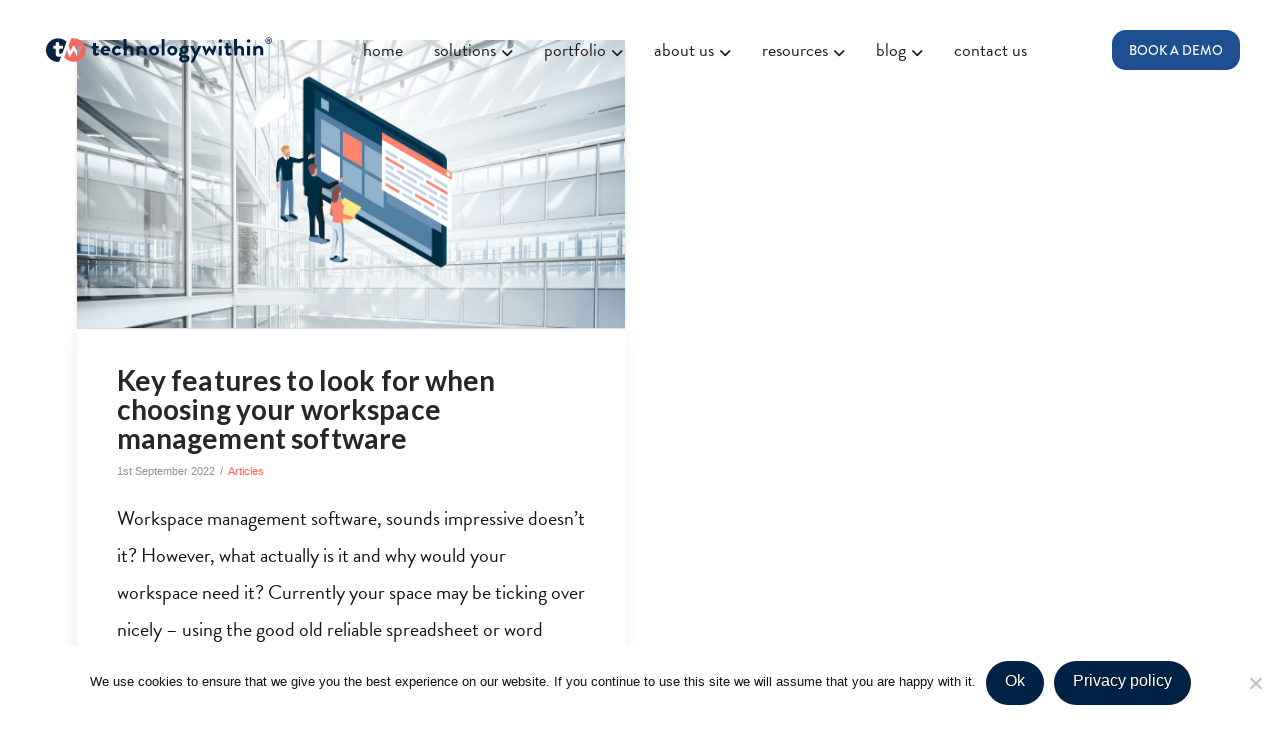

--- FILE ---
content_type: text/html; charset=UTF-8
request_url: https://technologywithin.com/tag/workspace-management-software/
body_size: 21291
content:
<!DOCTYPE html>
<html class="no-js" lang="en-GB">
<head>
<meta charset="UTF-8">
<meta name="viewport" content="width=device-width, initial-scale=1.0">
<link rel="pingback" href="https://technologywithin.com/xmlrpc.php">
<meta name='robots' content='index, follow, max-image-preview:large, max-snippet:-1, max-video-preview:-1' />
<meta name="dlm-version" content="5.1.6">
	<!-- This site is optimized with the Yoast SEO Premium plugin v26.8 (Yoast SEO v26.8) - https://yoast.com/product/yoast-seo-premium-wordpress/ -->
	<title>workspace management software Archives | technologywithin</title>
	<link rel="canonical" href="https://technologywithin.com/tag/workspace-management-software/" />
	<meta property="og:locale" content="en_GB" />
	<meta property="og:type" content="article" />
	<meta property="og:title" content="workspace management software Archives" />
	<meta property="og:url" content="https://technologywithin.com/tag/workspace-management-software/" />
	<meta property="og:site_name" content="technologywithin" />
	<meta name="twitter:card" content="summary_large_image" />
	<meta name="twitter:site" content="@techwithin" />
	<script type="application/ld+json" class="yoast-schema-graph">{"@context":"https://schema.org","@graph":[{"@type":"CollectionPage","@id":"https://technologywithin.com/tag/workspace-management-software/","url":"https://technologywithin.com/tag/workspace-management-software/","name":"workspace management software Archives | technologywithin","isPartOf":{"@id":"https://technologywithin.com/#website"},"primaryImageOfPage":{"@id":"https://technologywithin.com/tag/workspace-management-software/#primaryimage"},"image":{"@id":"https://technologywithin.com/tag/workspace-management-software/#primaryimage"},"thumbnailUrl":"https://technologywithin.com/wp-content/uploads/2020/07/Featured-Image-Key-features-to-look-for-when-choosing-your-workspace-management-software.png","breadcrumb":{"@id":"https://technologywithin.com/tag/workspace-management-software/#breadcrumb"},"inLanguage":"en-GB"},{"@type":"ImageObject","inLanguage":"en-GB","@id":"https://technologywithin.com/tag/workspace-management-software/#primaryimage","url":"https://technologywithin.com/wp-content/uploads/2020/07/Featured-Image-Key-features-to-look-for-when-choosing-your-workspace-management-software.png","contentUrl":"https://technologywithin.com/wp-content/uploads/2020/07/Featured-Image-Key-features-to-look-for-when-choosing-your-workspace-management-software.png","width":1200,"height":630,"caption":"Workspace Management Software"},{"@type":"BreadcrumbList","@id":"https://technologywithin.com/tag/workspace-management-software/#breadcrumb","itemListElement":[{"@type":"ListItem","position":1,"name":"Home","item":"https://technologywithin.com/"},{"@type":"ListItem","position":2,"name":"workspace management software"}]},{"@type":"WebSite","@id":"https://technologywithin.com/#website","url":"https://technologywithin.com/","name":"technologywithin","description":"Internet and comms for flexible workspace and landlords","publisher":{"@id":"https://technologywithin.com/#organization"},"potentialAction":[{"@type":"SearchAction","target":{"@type":"EntryPoint","urlTemplate":"https://technologywithin.com/?s={search_term_string}"},"query-input":{"@type":"PropertyValueSpecification","valueRequired":true,"valueName":"search_term_string"}}],"inLanguage":"en-GB"},{"@type":"Organization","@id":"https://technologywithin.com/#organization","name":"technologywithin","url":"https://technologywithin.com/","logo":{"@type":"ImageObject","inLanguage":"en-GB","@id":"https://technologywithin.com/#/schema/logo/image/","url":"https://technologywithin.com/wp-content/uploads/2019/09/logowithIcon.svg","contentUrl":"https://technologywithin.com/wp-content/uploads/2019/09/logowithIcon.svg","width":247,"height":32,"caption":"technologywithin"},"image":{"@id":"https://technologywithin.com/#/schema/logo/image/"},"sameAs":["https://www.facebook.com/we.are.technologywithin/","https://x.com/techwithin","https://www.instagram.com/technologywithin/","https://www.linkedin.com/company/technologywithin/","https://www.youtube.com/channel/UCgrLspCLrGQq_sAPGf0x-mw"]}]}</script>
	<!-- / Yoast SEO Premium plugin. -->


<link rel='dns-prefetch' href='//js-eu1.hs-scripts.com' />
<style id='wp-img-auto-sizes-contain-inline-css' type='text/css'>
img:is([sizes=auto i],[sizes^="auto," i]){contain-intrinsic-size:3000px 1500px}
/*# sourceURL=wp-img-auto-sizes-contain-inline-css */
</style>
<style id='wp-emoji-styles-inline-css' type='text/css'>

	img.wp-smiley, img.emoji {
		display: inline !important;
		border: none !important;
		box-shadow: none !important;
		height: 1em !important;
		width: 1em !important;
		margin: 0 0.07em !important;
		vertical-align: -0.1em !important;
		background: none !important;
		padding: 0 !important;
	}
/*# sourceURL=wp-emoji-styles-inline-css */
</style>
<style id='wp-block-library-inline-css' type='text/css'>
:root{--wp-block-synced-color:#7a00df;--wp-block-synced-color--rgb:122,0,223;--wp-bound-block-color:var(--wp-block-synced-color);--wp-editor-canvas-background:#ddd;--wp-admin-theme-color:#007cba;--wp-admin-theme-color--rgb:0,124,186;--wp-admin-theme-color-darker-10:#006ba1;--wp-admin-theme-color-darker-10--rgb:0,107,160.5;--wp-admin-theme-color-darker-20:#005a87;--wp-admin-theme-color-darker-20--rgb:0,90,135;--wp-admin-border-width-focus:2px}@media (min-resolution:192dpi){:root{--wp-admin-border-width-focus:1.5px}}.wp-element-button{cursor:pointer}:root .has-very-light-gray-background-color{background-color:#eee}:root .has-very-dark-gray-background-color{background-color:#313131}:root .has-very-light-gray-color{color:#eee}:root .has-very-dark-gray-color{color:#313131}:root .has-vivid-green-cyan-to-vivid-cyan-blue-gradient-background{background:linear-gradient(135deg,#00d084,#0693e3)}:root .has-purple-crush-gradient-background{background:linear-gradient(135deg,#34e2e4,#4721fb 50%,#ab1dfe)}:root .has-hazy-dawn-gradient-background{background:linear-gradient(135deg,#faaca8,#dad0ec)}:root .has-subdued-olive-gradient-background{background:linear-gradient(135deg,#fafae1,#67a671)}:root .has-atomic-cream-gradient-background{background:linear-gradient(135deg,#fdd79a,#004a59)}:root .has-nightshade-gradient-background{background:linear-gradient(135deg,#330968,#31cdcf)}:root .has-midnight-gradient-background{background:linear-gradient(135deg,#020381,#2874fc)}:root{--wp--preset--font-size--normal:16px;--wp--preset--font-size--huge:42px}.has-regular-font-size{font-size:1em}.has-larger-font-size{font-size:2.625em}.has-normal-font-size{font-size:var(--wp--preset--font-size--normal)}.has-huge-font-size{font-size:var(--wp--preset--font-size--huge)}.has-text-align-center{text-align:center}.has-text-align-left{text-align:left}.has-text-align-right{text-align:right}.has-fit-text{white-space:nowrap!important}#end-resizable-editor-section{display:none}.aligncenter{clear:both}.items-justified-left{justify-content:flex-start}.items-justified-center{justify-content:center}.items-justified-right{justify-content:flex-end}.items-justified-space-between{justify-content:space-between}.screen-reader-text{border:0;clip-path:inset(50%);height:1px;margin:-1px;overflow:hidden;padding:0;position:absolute;width:1px;word-wrap:normal!important}.screen-reader-text:focus{background-color:#ddd;clip-path:none;color:#444;display:block;font-size:1em;height:auto;left:5px;line-height:normal;padding:15px 23px 14px;text-decoration:none;top:5px;width:auto;z-index:100000}html :where(.has-border-color){border-style:solid}html :where([style*=border-top-color]){border-top-style:solid}html :where([style*=border-right-color]){border-right-style:solid}html :where([style*=border-bottom-color]){border-bottom-style:solid}html :where([style*=border-left-color]){border-left-style:solid}html :where([style*=border-width]){border-style:solid}html :where([style*=border-top-width]){border-top-style:solid}html :where([style*=border-right-width]){border-right-style:solid}html :where([style*=border-bottom-width]){border-bottom-style:solid}html :where([style*=border-left-width]){border-left-style:solid}html :where(img[class*=wp-image-]){height:auto;max-width:100%}:where(figure){margin:0 0 1em}html :where(.is-position-sticky){--wp-admin--admin-bar--position-offset:var(--wp-admin--admin-bar--height,0px)}@media screen and (max-width:600px){html :where(.is-position-sticky){--wp-admin--admin-bar--position-offset:0px}}

/*# sourceURL=wp-block-library-inline-css */
</style><style id='global-styles-inline-css' type='text/css'>
:root{--wp--preset--aspect-ratio--square: 1;--wp--preset--aspect-ratio--4-3: 4/3;--wp--preset--aspect-ratio--3-4: 3/4;--wp--preset--aspect-ratio--3-2: 3/2;--wp--preset--aspect-ratio--2-3: 2/3;--wp--preset--aspect-ratio--16-9: 16/9;--wp--preset--aspect-ratio--9-16: 9/16;--wp--preset--color--black: #000000;--wp--preset--color--cyan-bluish-gray: #abb8c3;--wp--preset--color--white: #ffffff;--wp--preset--color--pale-pink: #f78da7;--wp--preset--color--vivid-red: #cf2e2e;--wp--preset--color--luminous-vivid-orange: #ff6900;--wp--preset--color--luminous-vivid-amber: #fcb900;--wp--preset--color--light-green-cyan: #7bdcb5;--wp--preset--color--vivid-green-cyan: #00d084;--wp--preset--color--pale-cyan-blue: #8ed1fc;--wp--preset--color--vivid-cyan-blue: #0693e3;--wp--preset--color--vivid-purple: #9b51e0;--wp--preset--gradient--vivid-cyan-blue-to-vivid-purple: linear-gradient(135deg,rgb(6,147,227) 0%,rgb(155,81,224) 100%);--wp--preset--gradient--light-green-cyan-to-vivid-green-cyan: linear-gradient(135deg,rgb(122,220,180) 0%,rgb(0,208,130) 100%);--wp--preset--gradient--luminous-vivid-amber-to-luminous-vivid-orange: linear-gradient(135deg,rgb(252,185,0) 0%,rgb(255,105,0) 100%);--wp--preset--gradient--luminous-vivid-orange-to-vivid-red: linear-gradient(135deg,rgb(255,105,0) 0%,rgb(207,46,46) 100%);--wp--preset--gradient--very-light-gray-to-cyan-bluish-gray: linear-gradient(135deg,rgb(238,238,238) 0%,rgb(169,184,195) 100%);--wp--preset--gradient--cool-to-warm-spectrum: linear-gradient(135deg,rgb(74,234,220) 0%,rgb(151,120,209) 20%,rgb(207,42,186) 40%,rgb(238,44,130) 60%,rgb(251,105,98) 80%,rgb(254,248,76) 100%);--wp--preset--gradient--blush-light-purple: linear-gradient(135deg,rgb(255,206,236) 0%,rgb(152,150,240) 100%);--wp--preset--gradient--blush-bordeaux: linear-gradient(135deg,rgb(254,205,165) 0%,rgb(254,45,45) 50%,rgb(107,0,62) 100%);--wp--preset--gradient--luminous-dusk: linear-gradient(135deg,rgb(255,203,112) 0%,rgb(199,81,192) 50%,rgb(65,88,208) 100%);--wp--preset--gradient--pale-ocean: linear-gradient(135deg,rgb(255,245,203) 0%,rgb(182,227,212) 50%,rgb(51,167,181) 100%);--wp--preset--gradient--electric-grass: linear-gradient(135deg,rgb(202,248,128) 0%,rgb(113,206,126) 100%);--wp--preset--gradient--midnight: linear-gradient(135deg,rgb(2,3,129) 0%,rgb(40,116,252) 100%);--wp--preset--font-size--small: 13px;--wp--preset--font-size--medium: 20px;--wp--preset--font-size--large: 36px;--wp--preset--font-size--x-large: 42px;--wp--preset--spacing--20: 0.44rem;--wp--preset--spacing--30: 0.67rem;--wp--preset--spacing--40: 1rem;--wp--preset--spacing--50: 1.5rem;--wp--preset--spacing--60: 2.25rem;--wp--preset--spacing--70: 3.38rem;--wp--preset--spacing--80: 5.06rem;--wp--preset--shadow--natural: 6px 6px 9px rgba(0, 0, 0, 0.2);--wp--preset--shadow--deep: 12px 12px 50px rgba(0, 0, 0, 0.4);--wp--preset--shadow--sharp: 6px 6px 0px rgba(0, 0, 0, 0.2);--wp--preset--shadow--outlined: 6px 6px 0px -3px rgb(255, 255, 255), 6px 6px rgb(0, 0, 0);--wp--preset--shadow--crisp: 6px 6px 0px rgb(0, 0, 0);}:where(.is-layout-flex){gap: 0.5em;}:where(.is-layout-grid){gap: 0.5em;}body .is-layout-flex{display: flex;}.is-layout-flex{flex-wrap: wrap;align-items: center;}.is-layout-flex > :is(*, div){margin: 0;}body .is-layout-grid{display: grid;}.is-layout-grid > :is(*, div){margin: 0;}:where(.wp-block-columns.is-layout-flex){gap: 2em;}:where(.wp-block-columns.is-layout-grid){gap: 2em;}:where(.wp-block-post-template.is-layout-flex){gap: 1.25em;}:where(.wp-block-post-template.is-layout-grid){gap: 1.25em;}.has-black-color{color: var(--wp--preset--color--black) !important;}.has-cyan-bluish-gray-color{color: var(--wp--preset--color--cyan-bluish-gray) !important;}.has-white-color{color: var(--wp--preset--color--white) !important;}.has-pale-pink-color{color: var(--wp--preset--color--pale-pink) !important;}.has-vivid-red-color{color: var(--wp--preset--color--vivid-red) !important;}.has-luminous-vivid-orange-color{color: var(--wp--preset--color--luminous-vivid-orange) !important;}.has-luminous-vivid-amber-color{color: var(--wp--preset--color--luminous-vivid-amber) !important;}.has-light-green-cyan-color{color: var(--wp--preset--color--light-green-cyan) !important;}.has-vivid-green-cyan-color{color: var(--wp--preset--color--vivid-green-cyan) !important;}.has-pale-cyan-blue-color{color: var(--wp--preset--color--pale-cyan-blue) !important;}.has-vivid-cyan-blue-color{color: var(--wp--preset--color--vivid-cyan-blue) !important;}.has-vivid-purple-color{color: var(--wp--preset--color--vivid-purple) !important;}.has-black-background-color{background-color: var(--wp--preset--color--black) !important;}.has-cyan-bluish-gray-background-color{background-color: var(--wp--preset--color--cyan-bluish-gray) !important;}.has-white-background-color{background-color: var(--wp--preset--color--white) !important;}.has-pale-pink-background-color{background-color: var(--wp--preset--color--pale-pink) !important;}.has-vivid-red-background-color{background-color: var(--wp--preset--color--vivid-red) !important;}.has-luminous-vivid-orange-background-color{background-color: var(--wp--preset--color--luminous-vivid-orange) !important;}.has-luminous-vivid-amber-background-color{background-color: var(--wp--preset--color--luminous-vivid-amber) !important;}.has-light-green-cyan-background-color{background-color: var(--wp--preset--color--light-green-cyan) !important;}.has-vivid-green-cyan-background-color{background-color: var(--wp--preset--color--vivid-green-cyan) !important;}.has-pale-cyan-blue-background-color{background-color: var(--wp--preset--color--pale-cyan-blue) !important;}.has-vivid-cyan-blue-background-color{background-color: var(--wp--preset--color--vivid-cyan-blue) !important;}.has-vivid-purple-background-color{background-color: var(--wp--preset--color--vivid-purple) !important;}.has-black-border-color{border-color: var(--wp--preset--color--black) !important;}.has-cyan-bluish-gray-border-color{border-color: var(--wp--preset--color--cyan-bluish-gray) !important;}.has-white-border-color{border-color: var(--wp--preset--color--white) !important;}.has-pale-pink-border-color{border-color: var(--wp--preset--color--pale-pink) !important;}.has-vivid-red-border-color{border-color: var(--wp--preset--color--vivid-red) !important;}.has-luminous-vivid-orange-border-color{border-color: var(--wp--preset--color--luminous-vivid-orange) !important;}.has-luminous-vivid-amber-border-color{border-color: var(--wp--preset--color--luminous-vivid-amber) !important;}.has-light-green-cyan-border-color{border-color: var(--wp--preset--color--light-green-cyan) !important;}.has-vivid-green-cyan-border-color{border-color: var(--wp--preset--color--vivid-green-cyan) !important;}.has-pale-cyan-blue-border-color{border-color: var(--wp--preset--color--pale-cyan-blue) !important;}.has-vivid-cyan-blue-border-color{border-color: var(--wp--preset--color--vivid-cyan-blue) !important;}.has-vivid-purple-border-color{border-color: var(--wp--preset--color--vivid-purple) !important;}.has-vivid-cyan-blue-to-vivid-purple-gradient-background{background: var(--wp--preset--gradient--vivid-cyan-blue-to-vivid-purple) !important;}.has-light-green-cyan-to-vivid-green-cyan-gradient-background{background: var(--wp--preset--gradient--light-green-cyan-to-vivid-green-cyan) !important;}.has-luminous-vivid-amber-to-luminous-vivid-orange-gradient-background{background: var(--wp--preset--gradient--luminous-vivid-amber-to-luminous-vivid-orange) !important;}.has-luminous-vivid-orange-to-vivid-red-gradient-background{background: var(--wp--preset--gradient--luminous-vivid-orange-to-vivid-red) !important;}.has-very-light-gray-to-cyan-bluish-gray-gradient-background{background: var(--wp--preset--gradient--very-light-gray-to-cyan-bluish-gray) !important;}.has-cool-to-warm-spectrum-gradient-background{background: var(--wp--preset--gradient--cool-to-warm-spectrum) !important;}.has-blush-light-purple-gradient-background{background: var(--wp--preset--gradient--blush-light-purple) !important;}.has-blush-bordeaux-gradient-background{background: var(--wp--preset--gradient--blush-bordeaux) !important;}.has-luminous-dusk-gradient-background{background: var(--wp--preset--gradient--luminous-dusk) !important;}.has-pale-ocean-gradient-background{background: var(--wp--preset--gradient--pale-ocean) !important;}.has-electric-grass-gradient-background{background: var(--wp--preset--gradient--electric-grass) !important;}.has-midnight-gradient-background{background: var(--wp--preset--gradient--midnight) !important;}.has-small-font-size{font-size: var(--wp--preset--font-size--small) !important;}.has-medium-font-size{font-size: var(--wp--preset--font-size--medium) !important;}.has-large-font-size{font-size: var(--wp--preset--font-size--large) !important;}.has-x-large-font-size{font-size: var(--wp--preset--font-size--x-large) !important;}
/*# sourceURL=global-styles-inline-css */
</style>

<style id='classic-theme-styles-inline-css' type='text/css'>
/*! This file is auto-generated */
.wp-block-button__link{color:#fff;background-color:#32373c;border-radius:9999px;box-shadow:none;text-decoration:none;padding:calc(.667em + 2px) calc(1.333em + 2px);font-size:1.125em}.wp-block-file__button{background:#32373c;color:#fff;text-decoration:none}
/*# sourceURL=/wp-includes/css/classic-themes.min.css */
</style>
<link rel='stylesheet' id='cookie-notice-front-css' href='https://technologywithin.com/wp-content/plugins/cookie-notice/css/front.min.css?ver=2.5.11' type='text/css' media='all' />
<link rel='stylesheet' id='weglot-css-css' href='https://technologywithin.com/wp-content/plugins/weglot/dist/css/front-css.css?ver=5.2' type='text/css' media='all' />
<link rel='stylesheet' id='new-flag-css-css' href='https://technologywithin.com/wp-content/plugins/weglot/dist/css/new-flags.css?ver=5.2' type='text/css' media='all' />
<link rel='stylesheet' id='x-stack-css' href='https://technologywithin.com/wp-content/themes/pro/framework/dist/css/site/stacks/integrity-light.css?ver=6.7.11' type='text/css' media='all' />
<link rel='stylesheet' id='x-child-css' href='https://technologywithin.com/wp-content/themes/pro-child/style.css?ver=6.7.11' type='text/css' media='all' />
<style id='cs-inline-css' type='text/css'>
@media (min-width:1200px){.x-hide-xl{display:none !important;}}@media (min-width:979px) and (max-width:1199px){.x-hide-lg{display:none !important;}}@media (min-width:767px) and (max-width:978px){.x-hide-md{display:none !important;}}@media (min-width:480px) and (max-width:766px){.x-hide-sm{display:none !important;}}@media (max-width:479px){.x-hide-xs{display:none !important;}} a,h1 a:hover,h2 a:hover,h3 a:hover,h4 a:hover,h5 a:hover,h6 a:hover,.x-breadcrumb-wrap a:hover,.widget ul li a:hover,.widget ol li a:hover,.widget.widget_text ul li a,.widget.widget_text ol li a,.widget_nav_menu .current-menu-item > a,.x-accordion-heading .x-accordion-toggle:hover,.x-comment-author a:hover,.x-comment-time:hover,.x-recent-posts a:hover .h-recent-posts{color:rgb(255,99,83);}a:hover,.widget.widget_text ul li a:hover,.widget.widget_text ol li a:hover,.x-twitter-widget ul li a:hover{color:rgb(255,99,83);}.rev_slider_wrapper,a.x-img-thumbnail:hover,.x-slider-container.below,.page-template-template-blank-3-php .x-slider-container.above,.page-template-template-blank-6-php .x-slider-container.above{border-color:rgb(255,99,83);}.entry-thumb:before,.x-pagination span.current,.woocommerce-pagination span[aria-current],.flex-direction-nav a,.flex-control-nav a:hover,.flex-control-nav a.flex-active,.mejs-time-current,.x-dropcap,.x-skill-bar .bar,.x-pricing-column.featured h2,.h-comments-title small,.x-entry-share .x-share:hover,.x-highlight,.x-recent-posts .x-recent-posts-img:after{background-color:rgb(255,99,83);}.x-nav-tabs > .active > a,.x-nav-tabs > .active > a:hover{box-shadow:inset 0 3px 0 0 rgb(255,99,83);}.x-main{width:calc(72% - 2.463055%);}.x-sidebar{width:calc(100% - 2.463055% - 72%);}.x-comment-author,.x-comment-time,.comment-form-author label,.comment-form-email label,.comment-form-url label,.comment-form-rating label,.comment-form-comment label,.widget_calendar #wp-calendar caption,.widget.widget_rss li .rsswidget{font-family:"Lato",sans-serif;font-weight:700;}.p-landmark-sub,.p-meta,input,button,select,textarea{font-family:inherit;}.widget ul li a,.widget ol li a,.x-comment-time{color:rgb(25,25,25);}.widget_text ol li a,.widget_text ul li a{color:rgb(255,99,83);}.widget_text ol li a:hover,.widget_text ul li a:hover{color:rgb(255,99,83);}.comment-form-author label,.comment-form-email label,.comment-form-url label,.comment-form-rating label,.comment-form-comment label,.widget_calendar #wp-calendar th,.p-landmark-sub strong,.widget_tag_cloud .tagcloud a:hover,.widget_tag_cloud .tagcloud a:active,.entry-footer a:hover,.entry-footer a:active,.x-breadcrumbs .current,.x-comment-author,.x-comment-author a{color:#272727;}.widget_calendar #wp-calendar th{border-color:#272727;}.h-feature-headline span i{background-color:#272727;}@media (max-width:978.98px){}html{font-size:14px;}@media (min-width:479px){html{font-size:14px;}}@media (min-width:766px){html{font-size:14px;}}@media (min-width:978px){html{font-size:14px;}}@media (min-width:1199px){html{font-size:14px;}}body{font-style:normal;font-weight:400;color:rgb(25,25,25);background:rgb(255,255,255);}.w-b{font-weight:400 !important;}h1,h2,h3,h4,h5,h6,.h1,.h2,.h3,.h4,.h5,.h6,.x-text-headline{font-family:"Lato",sans-serif;font-style:normal;font-weight:700;}h1,.h1{letter-spacing:-0.035em;}h2,.h2{letter-spacing:-0.035em;}h3,.h3{letter-spacing:-0.035em;}h4,.h4{letter-spacing:-0.035em;}h5,.h5{letter-spacing:-0.035em;}h6,.h6{letter-spacing:-0.035em;}.w-h{font-weight:700 !important;}.x-container.width{width:88%;}.x-container.max{max-width:1200px;}.x-bar-content.x-container.width{flex-basis:88%;}.x-main.full{float:none;clear:both;display:block;width:auto;}@media (max-width:978.98px){.x-main.full,.x-main.left,.x-main.right,.x-sidebar.left,.x-sidebar.right{float:none;display:block;width:auto !important;}}.entry-header,.entry-content{font-size:1rem;}body,input,button,select,textarea{font-family:inherit;}h1,h2,h3,h4,h5,h6,.h1,.h2,.h3,.h4,.h5,.h6,h1 a,h2 a,h3 a,h4 a,h5 a,h6 a,.h1 a,.h2 a,.h3 a,.h4 a,.h5 a,.h6 a,blockquote{color:#272727;}.cfc-h-tx{color:#272727 !important;}.cfc-h-bd{border-color:#272727 !important;}.cfc-h-bg{background-color:#272727 !important;}.cfc-b-tx{color:rgb(25,25,25) !important;}.cfc-b-bd{border-color:rgb(25,25,25) !important;}.cfc-b-bg{background-color:rgb(25,25,25) !important;}.x-btn,.button,[type="submit"]{color:#ffffff;border-color:rgba(0,0,0,0);background-color:rgb(0,34,68);text-shadow:0 0.075em 0.075em rgba(0,0,0,0.5);border-radius:100em;}.x-btn:hover,.button:hover,[type="submit"]:hover{color:rgb(255,99,83);border-color:rgba(0,0,0,0);background-color:rgb(0,34,68);text-shadow:0 0.075em 0.075em rgba(0,0,0,0.5);}.x-btn.x-btn-real,.x-btn.x-btn-real:hover{margin-bottom:0.25em;text-shadow:0 0.075em 0.075em rgba(0,0,0,0.65);}.x-btn.x-btn-real{box-shadow:0 0.25em 0 0 #a71000,0 4px 9px rgba(0,0,0,0.75);}.x-btn.x-btn-real:hover{box-shadow:0 0.25em 0 0 #a71000,0 4px 9px rgba(0,0,0,0.75);}.x-btn.x-btn-flat,.x-btn.x-btn-flat:hover{margin-bottom:0;text-shadow:0 0.075em 0.075em rgba(0,0,0,0.65);box-shadow:none;}.x-btn.x-btn-transparent,.x-btn.x-btn-transparent:hover{margin-bottom:0;border-width:3px;text-shadow:none;text-transform:uppercase;background-color:transparent;box-shadow:none;}.bg .mejs-container,.x-video .mejs-container{position:unset !important;} @font-face{font-family:'FontAwesomePro';font-style:normal;font-weight:900;font-display:block;src:url('https://technologywithin.com/wp-content/themes/pro/cornerstone/assets/fonts/fa-solid-900.woff2?ver=6.7.2') format('woff2'),url('https://technologywithin.com/wp-content/themes/pro/cornerstone/assets/fonts/fa-solid-900.ttf?ver=6.7.2') format('truetype');}[data-x-fa-pro-icon]{font-family:"FontAwesomePro" !important;}[data-x-fa-pro-icon]:before{content:attr(data-x-fa-pro-icon);}[data-x-icon],[data-x-icon-o],[data-x-icon-l],[data-x-icon-s],[data-x-icon-b],[data-x-icon-sr],[data-x-icon-ss],[data-x-icon-sl],[data-x-fa-pro-icon],[class*="cs-fa-"]{display:inline-flex;font-style:normal;font-weight:400;text-decoration:inherit;text-rendering:auto;-webkit-font-smoothing:antialiased;-moz-osx-font-smoothing:grayscale;}[data-x-icon].left,[data-x-icon-o].left,[data-x-icon-l].left,[data-x-icon-s].left,[data-x-icon-b].left,[data-x-icon-sr].left,[data-x-icon-ss].left,[data-x-icon-sl].left,[data-x-fa-pro-icon].left,[class*="cs-fa-"].left{margin-right:0.5em;}[data-x-icon].right,[data-x-icon-o].right,[data-x-icon-l].right,[data-x-icon-s].right,[data-x-icon-b].right,[data-x-icon-sr].right,[data-x-icon-ss].right,[data-x-icon-sl].right,[data-x-fa-pro-icon].right,[class*="cs-fa-"].right{margin-left:0.5em;}[data-x-icon]:before,[data-x-icon-o]:before,[data-x-icon-l]:before,[data-x-icon-s]:before,[data-x-icon-b]:before,[data-x-icon-sr]:before,[data-x-icon-ss]:before,[data-x-icon-sl]:before,[data-x-fa-pro-icon]:before,[class*="cs-fa-"]:before{line-height:1;}@font-face{font-family:'FontAwesome';font-style:normal;font-weight:900;font-display:block;src:url('https://technologywithin.com/wp-content/themes/pro/cornerstone/assets/fonts/fa-solid-900.woff2?ver=6.7.2') format('woff2'),url('https://technologywithin.com/wp-content/themes/pro/cornerstone/assets/fonts/fa-solid-900.ttf?ver=6.7.2') format('truetype');}[data-x-icon],[data-x-icon-s],[data-x-icon][class*="cs-fa-"]{font-family:"FontAwesome" !important;font-weight:900;}[data-x-icon]:before,[data-x-icon][class*="cs-fa-"]:before{content:attr(data-x-icon);}[data-x-icon-s]:before{content:attr(data-x-icon-s);}@font-face{font-family:'FontAwesomeRegular';font-style:normal;font-weight:400;font-display:block;src:url('https://technologywithin.com/wp-content/themes/pro/cornerstone/assets/fonts/fa-regular-400.woff2?ver=6.7.2') format('woff2'),url('https://technologywithin.com/wp-content/themes/pro/cornerstone/assets/fonts/fa-regular-400.ttf?ver=6.7.2') format('truetype');}@font-face{font-family:'FontAwesomePro';font-style:normal;font-weight:400;font-display:block;src:url('https://technologywithin.com/wp-content/themes/pro/cornerstone/assets/fonts/fa-regular-400.woff2?ver=6.7.2') format('woff2'),url('https://technologywithin.com/wp-content/themes/pro/cornerstone/assets/fonts/fa-regular-400.ttf?ver=6.7.2') format('truetype');}[data-x-icon-o]{font-family:"FontAwesomeRegular" !important;}[data-x-icon-o]:before{content:attr(data-x-icon-o);}@font-face{font-family:'FontAwesomeLight';font-style:normal;font-weight:300;font-display:block;src:url('https://technologywithin.com/wp-content/themes/pro/cornerstone/assets/fonts/fa-light-300.woff2?ver=6.7.2') format('woff2'),url('https://technologywithin.com/wp-content/themes/pro/cornerstone/assets/fonts/fa-light-300.ttf?ver=6.7.2') format('truetype');}@font-face{font-family:'FontAwesomePro';font-style:normal;font-weight:300;font-display:block;src:url('https://technologywithin.com/wp-content/themes/pro/cornerstone/assets/fonts/fa-light-300.woff2?ver=6.7.2') format('woff2'),url('https://technologywithin.com/wp-content/themes/pro/cornerstone/assets/fonts/fa-light-300.ttf?ver=6.7.2') format('truetype');}[data-x-icon-l]{font-family:"FontAwesomeLight" !important;font-weight:300;}[data-x-icon-l]:before{content:attr(data-x-icon-l);}@font-face{font-family:'FontAwesomeBrands';font-style:normal;font-weight:normal;font-display:block;src:url('https://technologywithin.com/wp-content/themes/pro/cornerstone/assets/fonts/fa-brands-400.woff2?ver=6.7.2') format('woff2'),url('https://technologywithin.com/wp-content/themes/pro/cornerstone/assets/fonts/fa-brands-400.ttf?ver=6.7.2') format('truetype');}[data-x-icon-b]{font-family:"FontAwesomeBrands" !important;}[data-x-icon-b]:before{content:attr(data-x-icon-b);}.widget.widget_rss li .rsswidget:before{content:"\f35d";padding-right:0.4em;font-family:"FontAwesome";} .m5ie-0.x-bar{width:calc(100% - (0px * 2));margin-top:0px;margin-left:0px;margin-right:0px;height:100px;border-top-width:0;border-right-width:0;border-bottom-width:0;border-left-width:0;font-size:1em;background-color:rgba(255,255,255,0);z-index:9999;}.m5ie-0 .x-bar-content{display:flex;flex-direction:row;justify-content:space-between;align-items:center;flex-grow:0;flex-shrink:1;flex-basis:100%;height:100px;max-width:1200px;}.m5ie-0.x-bar-outer-spacers:after,.m5ie-0.x-bar-outer-spacers:before{flex-basis:20px;width:20px!important;height:20px;}.m5ie-0.x-bar-space{font-size:1em;height:100px;}.m5ie-1.x-bar-container{display:flex;flex-direction:row;justify-content:space-between;align-items:center;flex-grow:1;flex-shrink:0;flex-basis:auto;border-top-width:0;border-right-width:0;border-bottom-width:0;border-left-width:0;font-size:1em;z-index:auto;}.m5ie-2.x-image{font-size:1em;width:17em;border-top-width:0;border-right-width:0;border-bottom-width:0;border-left-width:0;}.m5ie-2.x-image img{width:100%;aspect-ratio:auto;}.m5ie-3{font-size:1em;}.m5ie-4{display:flex;flex-direction:row;justify-content:space-around;align-items:stretch;align-self:stretch;flex-grow:0;flex-shrink:0;flex-basis:auto;}.m5ie-4 > li,.m5ie-4 > li > a{flex-grow:0;flex-shrink:1;flex-basis:auto;}.m5ie-5,.m5ie-5 .x-anchor{transition-duration:300ms;transition-timing-function:cubic-bezier(0.400,0.000,0.200,1.000);}.m5ie-6 .x-dropdown {width:14em;font-size:16px;border-top-width:0;border-right-width:0;border-bottom-width:0;border-left-width:0;background-color:rgb(255,255,255);transition-duration:500ms,500ms,0s;transition-timing-function:cubic-bezier(0.400,0.000,0.200,1.000);}.m5ie-6 .x-dropdown:not(.x-active) {transition-delay:0s,0s,500ms;}.m5ie-7.x-anchor .x-anchor-content {align-items:center;}.m5ie-8.x-anchor {border-top-width:0;border-right-width:0;border-bottom-width:0;border-left-width:0;}.m5ie-8.x-anchor .x-anchor-content {display:flex;flex-direction:row;}.m5ie-a.x-anchor {font-size:1em;}.m5ie-a.x-anchor .x-anchor-text {margin-top:5px;margin-bottom:5px;margin-left:5px;}.m5ie-b.x-anchor .x-anchor-content {justify-content:center;}.m5ie-c.x-anchor .x-anchor-content {padding-top:0.75em;padding-right:0.75em;padding-bottom:0.75em;padding-left:0.75em;}.m5ie-c.x-anchor .x-anchor-text-primary {text-transform:lowercase;}.m5ie-c.x-anchor:hover .x-anchor-text-primary,.m5ie-c.x-anchor[class*="active"] .x-anchor-text-primary,[data-x-effect-provider*="colors"]:hover .m5ie-c.x-anchor .x-anchor-text-primary {color:rgba(0,0,0,0.5);}.m5ie-c.x-anchor .x-anchor-sub-indicator {margin-right:5px;margin-bottom:5px;}.m5ie-c.x-anchor:hover .x-anchor-sub-indicator,.m5ie-c.x-anchor[class*="active"] .x-anchor-sub-indicator,[data-x-effect-provider*="colors"]:hover .m5ie-c.x-anchor .x-anchor-sub-indicator {color:rgba(0,0,0,0.5);}.m5ie-d.x-anchor .x-anchor-text {margin-right:5px;}.m5ie-e.x-anchor .x-anchor-text-primary {font-family:"brandon-grotesque",sans-serif;font-style:normal;line-height:1;}.m5ie-f.x-anchor .x-anchor-text-primary {font-size:1.3em;color:#1F1F1F;}.m5ie-f.x-anchor .x-anchor-sub-indicator {margin-top:10px;margin-left:0px;color:#1F1F1F;}.m5ie-g.x-anchor .x-anchor-text-primary {font-weight:400;}.m5ie-g.x-anchor .x-anchor-sub-indicator {font-size:1em;}.m5ie-h.x-anchor .x-anchor-content {justify-content:flex-start;}.m5ie-h.x-anchor .x-anchor-text {margin-right:auto;}.m5ie-h.x-anchor .x-anchor-text-primary {color:rgba(0,0,0,1);}.m5ie-h.x-anchor .x-anchor-sub-indicator {margin-top:5px;margin-left:5px;color:rgba(0,0,0,1);}.m5ie-i.x-anchor .x-anchor-text-primary {font-size:1em;}.m5ie-j.x-anchor {border-top-left-radius:1em;border-top-right-radius:1em;border-bottom-right-radius:1em;border-bottom-left-radius:1em;background-color:#1E5091;}.m5ie-j.x-anchor .x-anchor-content {padding-top:0.575em;padding-right:0.85em;padding-bottom:0.575em;padding-left:0.85em;}.m5ie-j.x-anchor .x-anchor-text-primary {font-size:.95em;font-weight:500;color:rgb(255,255,255);}.m5ie-k.x-anchor {width:3em;height:3em;font-size:1.5em;}.m5ie-k.x-anchor .x-graphic {margin-top:5px;margin-right:5px;margin-bottom:5px;margin-left:5px;}.m5ie-k.x-anchor .x-graphic-icon {font-size:1.25em;width:auto;color:rgba(0,0,0,1);border-top-width:0;border-right-width:0;border-bottom-width:0;border-left-width:0;}.m5ie-k.x-anchor:hover .x-graphic-icon,.m5ie-k.x-anchor[class*="active"] .x-graphic-icon,[data-x-effect-provider*="colors"]:hover .m5ie-k.x-anchor .x-graphic-icon {color:rgba(0,0,0,0.5);}.m5ie-k.x-anchor .x-toggle {color:#1F1F1F;}.m5ie-k.x-anchor:hover .x-toggle,.m5ie-k.x-anchor[class*="active"] .x-toggle,[data-x-effect-provider*="colors"]:hover .m5ie-k.x-anchor .x-toggle {color:rgba(31,31,31,0.48);}.m5ie-k.x-anchor .x-toggle-burger {width:10em;margin-top:3em;margin-right:0;margin-bottom:3em;margin-left:0;font-size:3px;}.m5ie-k.x-anchor .x-toggle-burger-bun-t {transform:translate3d(0,calc(3em * -1),0);}.m5ie-k.x-anchor .x-toggle-burger-bun-b {transform:translate3d(0,3em,0);}.m5ie-l.x-anchor {max-width:18em;margin-top:0em;margin-right:auto;margin-bottom:0em;margin-left:auto;font-size:calc(16px + 3vmin);}.m5ie-l.x-anchor .x-anchor-content {align-items:baseline;padding-top:0.8em;padding-right:1em;padding-bottom:0.8em;padding-left:1em;}.m5ie-l.x-anchor .x-anchor-text-primary {color:rgba(255,255,255,0.66);}.m5ie-l.x-anchor:hover .x-anchor-text-primary,.m5ie-l.x-anchor[class*="active"] .x-anchor-text-primary,[data-x-effect-provider*="colors"]:hover .m5ie-l.x-anchor .x-anchor-text-primary {color:rgb(255,255,255);}.m5ie-l.x-anchor .x-anchor-sub-indicator {width:1em;margin-top:0em;margin-right:-1.409em;margin-bottom:0em;margin-left:0.409em;color:rgba(255,255,255,0.66);}.m5ie-l.x-anchor:hover .x-anchor-sub-indicator,.m5ie-l.x-anchor[class*="active"] .x-anchor-sub-indicator,[data-x-effect-provider*="colors"]:hover .m5ie-l.x-anchor .x-anchor-sub-indicator {color:rgb(255,255,255);}.m5ie-l.x-anchor,.m5ie-l.x-anchor :not([data-x-particle]) {transition-duration:222ms;}.m5ie-m{transition-duration:500ms,0s;transition-timing-function:cubic-bezier(0.400,0.000,0.200,1.000);}.m5ie-m .x-modal-content-scroll-area{font-size:16px;padding-top:0;padding-right:calc(2em * 3);padding-bottom:0;padding-left:calc(2em * 3);}.m5ie-m:not(.x-active){transition-delay:0s,500ms;}.m5ie-m .x-modal-bg{background-color:rgba(31,31,31,0.95);}.m5ie-m .x-modal-close{width:calc(1em * 3);height:calc(1em * 3);font-size:2em;color:rgba(255,255,255,0.5);}.m5ie-m .x-modal-close:focus,.m5ie-m .x-modal-close:hover{color:rgba(255,255,255,1);}.m5ie-m .x-modal-content{border-top-width:0;border-right-width:0;border-bottom-width:0;border-left-width:0;transition-duration:500ms;transition-timing-function:cubic-bezier(0.400,0.000,0.200,1.000);}@media screen and (max-width:978px){.m5ie-2.x-image{width:14.5em;}}  .m5in-0.x-bar{height:auto;border-top-width:0;border-right-width:0;border-bottom-width:0;border-left-width:0;font-size:1em;background-color:#ffffff;z-index:9999;}.m5in-0 .x-bar-content{display:flex;flex-direction:row;justify-content:flex-start;align-items:center;flex-grow:0;flex-shrink:1;flex-basis:100%;height:auto;}.m5in-0.x-bar-outer-spacers:after,.m5in-0.x-bar-outer-spacers:before{flex-basis:20px;width:20px!important;height:20px;}.m5in-0.x-bar-space{font-size:1em;}.m5in-1.x-bar-container{display:flex;flex-direction:row;justify-content:space-between;align-items:center;flex-grow:1;flex-shrink:0;flex-basis:auto;width:100%;border-top-width:0;border-right-width:0;border-bottom-width:0;border-left-width:0;font-size:1em;z-index:auto;} .e7151-e3{width:100% }.letUsCallBoxForm{width:60%;margin:2em auto;}.pulsepill{background:rgba(2,225,155,1);box-shadow:0 0 0 0 rgba(2,225,155,1);animation:pulsepill 2s infinite;}@keyframes pulsepill{0%{transform:scale(0.95);box-shadow:0 0 0 0 rgba(2,225,155,0.7);}70%{transform:scale(1);box-shadow:0 0 0 10px rgba(2,225,155,0);}100%{transform:scale(0.95);box-shadow:0 0 0 0 rgba(2,225,155,0);}}.grid-features-global .x-cell{transition:all .2s ease-in-out;}.grid-features-global .x-cell:hover{transform:scale(1.04);}.grid-features-global .x-cell .x-text{color:#1f1f1fcc;}.grid-features-global .x-cell:hover .x-text{color:#1E5091;}body .gform_wrapper h2.gform_title{display:none !important;}.gform_wrapper .gform_validation_errors{background:#FFF!important;border:0!important;border-radius:0!important;}.gform_wrapper .gfield_validation_message,.gform_wrapper .validation_message{background:#FFF!important;border:0!important;padding:.4em .5em!important;}body .gform_wrapper .gfield_description.validation_message{color:#1F1F1F!important;box-shadow:inset 0.3em 0 0 #e6482d;}body .gform_wrapper .top_label .field_description_below .gfield_description{padding-left:1em!important;}.gform_wrapper .gform_validation_errors>h2{color:#e6482d!important;font-size:1.3em!important;font-weight:300!important;font-family:"brandon-grotesque",sans-serif!important;}.gform_wrapper .gform_validation_errors .letUsCallBoxForm label{text-transform:uppercase!important;text-align:left!important;font-family:"brandon-grotesque",sans-serif;line-height:1.4;font-weight:500;letter-spacing:0em;text-align:center;color:#002244!important;}.letUsCallBoxForm .wpcf7-text,.letUsCallBoxForm .wpcf7-email,.letUsCallBoxForm .wpcf7-tel,.letUsCallBoxForm .wpcf7-number,.letUsCallBoxForm .wpcf7-date{background:#e6e6e680!important;border:0!important;height:48px!important;color:rgb(15,13,72)!important;font-family:"Montserrat",sans-serif;font-size:1em!important;font-weight:700!important;box-shadow:inset 0 0 0!important;}.letUsCallBoxForm .offer_multiple{background:#e6e6e680!important;border:0!important;height:130px!important;color:rgb(15,13,72)!important;font-family:"Montserrat",sans-serif;font-size:1em!important;font-weight:700!important;box-shadow:inset 0 0 0!important;}.letUsCallBoxForm textarea{border-radius:0!important;color:rgb(15,13,72)!important;font-family:"Montserrat",sans-serif;font-size:1em!important;font-weight:700!important;resize:none;border:0!important;box-shadow:inset 0 0 0!important;background:#e6e6e680!important;}.portfolioBenefitList{font-family:"brandon-grotesque",sans-serif;font-size:1.3em;font-weight:300;}.portfolioBenefitList .x-icon-check-circle{color:#1E5091;font-size:1.3em;}.portfolioBenefitList-white{font-family:"brandon-grotesque",sans-serif;font-size:1.3em;font-weight:300;color:#FFF;}.portfolioBenefitList-white .x-icon-check-circle{color:#FFF;font-size:1.3em;}body.blog #x-iso-container{margin-top:9em!important;}.twcasestudy_image{}.twcasestudy_image img{border-radius:2.019em;width:90%;display:block;margin:0 auto;}.twcasestudy_title{font-family:"brandon-grotesque",sans-serif;font-size:1.2em;font-style:normal;letter-spacing:0em;text-transform:none;color:#1F1F1F;font-weight:500;line-height:1.35;font-size:1.5em;}.twcasestudy_excerpt{font-size:1.2em;line-height:1.7;color:rgba(0,0,0,1);border:0;font-family:"brandon-grotesque",sans-serif;font-style:normal;font-weight:400;letter-spacing:0em;text-transform:none;}.twcasestudycontent{padding:2em;border-radius:2.019em;}.facetwp-facet input[type="text"]{width:80%;margin-right:.5em;}.facetwp-facet input[type="text"],.facetwp-facet select{border:1px solid #DCDDE4;box-shadow:0 0 0 #000;padding:1em 1em;color:#76818E;height:53px;font-size:1.1em;margin-top:.4em;border-radius:1em;}.facetwp-facet input[type="text"]::placeholder,.facetwp-facet select::placeholder{color:#1F1F1F;font-family:"brandon-grotesque",sans-serif;}.facetwp-facet input[type="button"]{background:#1f5091;border:0;padding:1em 2em;border-radius:1em;color:#FFF;text-transform:uppercase;cursor:pointer;}.twcasestudy_title a{font-family:"brandon-grotesque",sans-serif;font-size:1.2em;font-style:normal;letter-spacing:0em;text-transform:none;color:#1F1F1F!important;transition:all .2s ease-in-out;}.twcasestudy_title a:hover{color:#ff6353;}.twcasestudy_excerpt .more-link{font-family:"brandon-grotesque",sans-serif;font-size:1em;margin-top:1.5em;font-style:normal;font-weight:500;line-height:1;text-align:left;color:#267BD0;transition:all .2s ease-in-out;}.twcasestudy_excerpt .more-link:hover{color:#ff6353;}.boxisp{transition:all .2s ease-in-out;}.boxisp:hover{background:linear-gradient(0deg,rgba(2,225,155,0.14) 0%,rgba(2,225,155,0) 100%);}.gradienttext{background-color:#f3ec78;background-image:linear-gradient(45deg,rgba(26,73,133,1) 0%,rgba(2,225,155,1) 100%);background-size:100%;-webkit-background-clip:text;-moz-background-clip:text;-webkit-text-fill-color:transparent;-moz-text-fill-color:transparent;}.newgradient{background:#f3ec78 linear-gradient(45deg,rgba(26,73,133,1) 0%,rgba(2,225,155,1) 100%);background-size:100%;}.gradienttext-navy{background-color:#f3ec78;background-image:linear-gradient(45deg,rgba(0,34,68,1) 0%,rgba(26,73,133,1) 100%);background-size:100%;-webkit-background-clip:text;-moz-background-clip:text;-webkit-text-fill-color:transparent;-moz-text-fill-color:transparent;}.country-selector.weglot-dropdown .wgcurrent{border:0;border-radius:5px!important;font-family:"brandon-grotesque",sans-serif;margin-left:5px;}.country-selector.weglot-dropdown{border-radius:5px!important;}.country-selector.weglot-dropdown a,.country-selector.weglot-dropdown span{font-family:"brandon-grotesque",sans-serif;}legend.gform-field-label{border-bottom:1px solid #FFF;}.ginput_complex{margin-top:.3em!important;}@media screen and (max-width:768px){.letUsCallBoxForm{width:100%;}}
/*# sourceURL=cs-inline-css */
</style>
<link rel='stylesheet' id='sib-front-css-css' href='https://technologywithin.com/wp-content/plugins/mailin/css/mailin-front.css?ver=6.9' type='text/css' media='all' />
<script type="text/javascript" src="https://technologywithin.com/wp-includes/js/jquery/jquery.min.js?ver=3.7.1" id="jquery-core-js"></script>
<script type="text/javascript" src="https://technologywithin.com/wp-includes/js/jquery/jquery-migrate.min.js?ver=3.4.1" id="jquery-migrate-js"></script>
<script type="text/javascript" id="cookie-notice-front-js-before">
/* <![CDATA[ */
var cnArgs = {"ajaxUrl":"https:\/\/technologywithin.com\/wp-admin\/admin-ajax.php","nonce":"6654319edd","hideEffect":"fade","position":"bottom","onScroll":false,"onScrollOffset":100,"onClick":false,"cookieName":"cookie_notice_accepted","cookieTime":2592000,"cookieTimeRejected":2592000,"globalCookie":false,"redirection":false,"cache":false,"revokeCookies":false,"revokeCookiesOpt":"automatic"};

//# sourceURL=cookie-notice-front-js-before
/* ]]> */
</script>
<script type="text/javascript" src="https://technologywithin.com/wp-content/plugins/cookie-notice/js/front.min.js?ver=2.5.11" id="cookie-notice-front-js"></script>
<script type="text/javascript" src="https://technologywithin.com/wp-content/plugins/weglot/dist/front-js.js?ver=5.2" id="wp-weglot-js-js"></script>
<script type="text/javascript" id="sib-front-js-js-extra">
/* <![CDATA[ */
var sibErrMsg = {"invalidMail":"Please fill out valid email address","requiredField":"Please fill out required fields","invalidDateFormat":"Please fill out valid date format","invalidSMSFormat":"Please fill out valid phone number"};
var ajax_sib_front_object = {"ajax_url":"https://technologywithin.com/wp-admin/admin-ajax.php","ajax_nonce":"e79fae868b","flag_url":"https://technologywithin.com/wp-content/plugins/mailin/img/flags/"};
//# sourceURL=sib-front-js-js-extra
/* ]]> */
</script>
<script type="text/javascript" src="https://technologywithin.com/wp-content/plugins/mailin/js/mailin-front.js?ver=1768828353" id="sib-front-js-js"></script>
<link rel="https://api.w.org/" href="https://technologywithin.com/wp-json/" /><link rel="alternate" title="JSON" type="application/json" href="https://technologywithin.com/wp-json/wp/v2/tags/86" /><script type="text/javascript" src="https://secure.7-companycompany.com/js/796154.js" ></script>
<noscript><img src="https://secure.7-companycompany.com/796154.png" style="display:none;" /></noscript>			<!-- DO NOT COPY THIS SNIPPET! Start of Page Analytics Tracking for HubSpot WordPress plugin v11.3.37-->
			<script class="hsq-set-content-id" data-content-id="listing-page">
				var _hsq = _hsq || [];
				_hsq.push(["setContentType", "listing-page"]);
			</script>
			<!-- DO NOT COPY THIS SNIPPET! End of Page Analytics Tracking for HubSpot WordPress plugin -->
			<style id="tco-email-forms-styles" type="text/css">

.tco-subscribe-form fieldset {
    padding: 0;
    margin: 0;
    border: 0;
}

.tco-subscribe-form {
  position: relative;
}

.tco-subscribe-form h1 {
  font-size: 1.75em;
  margin: 0 0 0.5em;
}

.tco-subscribe-form label {
  margin: 0 0 0.375em;
  font-size: 0.85em;
  line-height: 1;
}

.tco-subscribe-form label > span {
  position: relative;
}

.tco-subscribe-form label .required {
  position: absolute;
  top: -0.1em;
  font-size: 1.5em;
}

.tco-subscribe-form select,
.tco-subscribe-form input[type="text"],
.tco-subscribe-form input[type="email"] {
  width: 100%;
  margin-bottom: 1.25em;
  font-size: inherit;
}

.tco-subscribe-form input[type="submit"] {
  display: inline-block;
  width: 100%;
  margin-top: 0.25em;
  font-size: inherit;
}

.tco-subscribe-form input[type="submit"]:focus {
  outline: 0;
}

.tco-subscribe-form .tco-subscribe-form-alert-wrap {
  margin-top: 1.25em;
  font-size: inherit;
}

.tco-alert{
  margin:0;border-left:4px solid #f6dca7;padding:0.915em 2.25em 1.15em 1.15em;font-size:14px;line-height:1.6;color:#c09853;background-color:#fcf8e3;border-radius:3px;
}
.tco-alert.tco-alert-block{
  padding:0.915em 1.15em 1.15em
}
.tco-alert .h-alert{
  margin:0 0 0.5em;padding:0;font-size:18px;letter-spacing:-0.05em;line-height:1.3;text-transform:none;color:inherit;clear:none;
}
.tco-alert .close{
  float:right;position:relative;top:-10px;right:-26px;border:0;padding:0;font-size:18px;line-height:1;text-decoration:none;color:#c09853;background-color:transparent;background-image:none;opacity:0.4;box-shadow:none;cursor:pointer;transition:opacity 0.3s ease;-webkit-appearance:none;
}
.tco-alert .close:hover{
  opacity:1
}
.tco-alert .close:focus{
  outline:0
}
.tco-alert p{
  margin-bottom:0
}
.tco-alert p+p{
  margin-top:6px
}
.tco-alert-muted{
  color:#999;border-color:#cfcfcf;background-color:#eee
}
.tco-alert-muted .close{
  color:#999
}
.tco-alert-info{
  color:#3a87ad;border-color:#b3d1ef;background-color:#d9edf7
}
.tco-alert-info .close{
  color:#3a87ad
}
.tco-alert-success{
  color:#468847;border-color:#c1dea8;background-color:#dff0d8
}
.tco-alert-success .close{
  color:#468847
}
.tco-alert-danger{
  color:#b94a48;border-color:#e5bdc4;background-color:#f2dede
}
.tco-alert-danger .close{
  color:#b94a48
}
.tco-map .tco-map-inner{
  overflow:hidden;position:relative;padding-bottom:56.25%;height:0
}
</style>

<link rel="alternate" href="https://technologywithin.com/tag/workspace-management-software/" hreflang="en"/>
<link rel="alternate" href="https://technologywithin.com/nl/tag/workspace-management-software/" hreflang="nl"/>
<link rel="alternate" href="https://technologywithin.com/es/tag/workspace-management-software/" hreflang="es"/>
<link rel="alternate" href="https://technologywithin.com/it/tag/workspace-management-software/" hreflang="it"/>
<link rel="alternate" href="https://technologywithin.com/ro/tag/workspace-management-software/" hreflang="ro"/>
<script type="application/json" id="weglot-data">{"website":"https:\/\/technologywithin.com","uid":"770bd7e5e1","project_slug":"3608394$technologywithin","language_from":"en","language_from_custom_flag":null,"language_from_custom_name":null,"excluded_paths":[{"type":"START_WITH","value":"\/cornerstone\/","language_button_displayed":false,"exclusion_behavior":"REDIRECT","excluded_languages":[],"regex":"^\/cornerstone\/"},{"type":"START_WITH","value":"\/msa","language_button_displayed":false,"exclusion_behavior":"REDIRECT","excluded_languages":[],"regex":"^\/msa"},{"type":"START_WITH","value":"\/msa-europe","language_button_displayed":false,"exclusion_behavior":"REDIRECT","excluded_languages":[],"regex":"^\/msa\\-europe"},{"type":"CONTAIN","value":"\/articles\/","language_button_displayed":false,"exclusion_behavior":"REDIRECT","excluded_languages":[],"regex":"\/articles\/"},{"type":"MATCH_REGEX","value":"\/articles","language_button_displayed":false,"exclusion_behavior":"REDIRECT","excluded_languages":[],"regex":"\/articles"},{"type":"MATCH_REGEX","value":"\/articles\/","language_button_displayed":false,"exclusion_behavior":"REDIRECT","excluded_languages":[],"regex":"\/articles\/"}],"excluded_blocks":[],"custom_settings":{"button_style":{"is_dropdown":true,"with_flags":true,"flag_type":"circle","with_name":true,"custom_css":"","full_name":false},"wp_user_version":"4.2.6","translate_email":false,"translate_search":false,"translate_amp":false,"switchers":[{"templates":{"name":"default","hash":"095ffb8d22f66be52959023fa4eeb71a05f20f73"},"location":[],"style":{"with_flags":true,"flag_type":"circle","with_name":true,"full_name":false,"is_dropdown":true}}]},"pending_translation_enabled":false,"curl_ssl_check_enabled":true,"custom_css":null,"languages":[{"language_to":"nl","custom_code":null,"custom_name":null,"custom_local_name":null,"provider":null,"enabled":true,"automatic_translation_enabled":true,"deleted_at":null,"connect_host_destination":null,"custom_flag":null},{"language_to":"es","custom_code":null,"custom_name":null,"custom_local_name":null,"provider":null,"enabled":true,"automatic_translation_enabled":true,"deleted_at":null,"connect_host_destination":null,"custom_flag":null},{"language_to":"it","custom_code":null,"custom_name":null,"custom_local_name":null,"provider":null,"enabled":true,"automatic_translation_enabled":true,"deleted_at":null,"connect_host_destination":null,"custom_flag":null},{"language_to":"ro","custom_code":null,"custom_name":null,"custom_local_name":null,"provider":null,"enabled":true,"automatic_translation_enabled":true,"deleted_at":null,"connect_host_destination":null,"custom_flag":null}],"organization_slug":"w-68a3c769eb","api_domain":"cdn-api-weglot.com","current_language":"en","switcher_links":{"en":"https:\/\/technologywithin.com\/tag\/workspace-management-software\/","nl":"https:\/\/technologywithin.com\/nl\/tag\/workspace-management-software\/","es":"https:\/\/technologywithin.com\/es\/tag\/workspace-management-software\/","it":"https:\/\/technologywithin.com\/it\/tag\/workspace-management-software\/","ro":"https:\/\/technologywithin.com\/ro\/tag\/workspace-management-software\/"},"original_path":"\/tag\/workspace-management-software\/"}</script><style>.wf-loading a,.wf-loading p,.wf-loading ul,.wf-loading ol,.wf-loading dl,.wf-loading h1,.wf-loading h2,.wf-loading h3,.wf-loading h4,.wf-loading h5,.wf-loading h6,.wf-loading em,.wf-loading pre,.wf-loading cite,.wf-loading span,.wf-loading table,.wf-loading strong,.wf-loading blockquote{visibility:hidden !important;}</style>
    <script>
      (function(d) {
        var config = {
          kitId         : 'uml5bsl',
          scriptTimeout : 3000,
          async         : true
        },
        h=d.documentElement,t=setTimeout(function(){h.className=h.className.replace(/\bwf-loading\b/g,"")+" wf-inactive";},config.scriptTimeout),tk=d.createElement("script"),f=false,s=d.getElementsByTagName("script")[0],a;h.className+=" wf-loading";tk.src='https://use.typekit.net/'+config.kitId+'.js';tk.async=true;tk.onload=tk.onreadystatechange=function(){a=this.readyState;if(f||a&&a!="complete"&&a!="loaded")return;f=true;clearTimeout(t);try{Typekit.load(config)}catch(e){}};s.parentNode.insertBefore(tk,s)
      })(document);
    </script>

  <link rel="icon" href="https://technologywithin.com/wp-content/uploads/2019/09/cropped-Artboard-1@2x-32x32.png" sizes="32x32" />
<link rel="icon" href="https://technologywithin.com/wp-content/uploads/2019/09/cropped-Artboard-1@2x-192x192.png" sizes="192x192" />
<link rel="apple-touch-icon" href="https://technologywithin.com/wp-content/uploads/2019/09/cropped-Artboard-1@2x-180x180.png" />
<meta name="msapplication-TileImage" content="https://technologywithin.com/wp-content/uploads/2019/09/cropped-Artboard-1@2x-270x270.png" />
<script>gtag('event', 'conversion', {'send_to': 'AW-604681028/iZ8ACOe_mN0BEMTmqqAC'});</script><style id="tco-typekit-generated-css" type="text/css">

    /*
    // Hide text while Typekit is loading.
    */

    .wf-loading a,
    .wf-loading p,
    .wf-loading ul,
    .wf-loading ol,
    .wf-loading dl,
    .wf-loading h1,
    .wf-loading h2,
    .wf-loading h3,
    .wf-loading h4,
    .wf-loading h5,
    .wf-loading h6,
    .wf-loading em,
    .wf-loading pre,
    .wf-loading cite,
    .wf-loading span,
    .wf-loading table,
    .wf-loading strong,
    .wf-loading blockquote {
      visibility: hidden !important;
    }
</style>
  
<!-- Google Analytics -->
<script>
    (function(i,s,o,g,r,a,m){i['GoogleAnalyticsObject']=r;i[r]=i[r]||function(){
    (i[r].q=i[r].q||[]).push(arguments)},i[r].l=1*new Date();a=s.createElement(o),
    m=s.getElementsByTagName(o)[0];a.async=1;a.src=g;m.parentNode.insertBefore(a,m)
    })(window,document,'script','https://www.google-analytics.com/analytics.js','ga');

    ga('create', 'UA-131278893-1', 'auto');
    ga('send', 'pageview');
</script>
<!-- End Google Analytics -->

<link rel="stylesheet" href="//fonts.googleapis.com/css?family=Lato:700&#038;subset=latin,latin-ext&#038;display=auto" type="text/css" media="all" crossorigin="anonymous" data-x-google-fonts/><script type="text/javascript" id="cs-typekit-loader">
/* <![CDATA[ */

    (function(doc){
      var config = { kitId:'uml5bsl', async:true };

      var timer = setTimeout(function(){
        doc.documentElement.className = doc.documentElement.className.replace(/\bwf-loading\b/g,"") + " wf-inactive";
      }, 3000);

      var tk = doc.createElement("script");
      var loaded = false;
      var firstScript = doc.getElementsByTagName("script")[0];

      doc.documentElement.className += " wf-loading";

      tk.src = 'https://use.typekit.net/' + config.kitId + '.js';
      tk.async = true;
      tk.onload = tk.onreadystatechange = function(){
        if (loaded || this.readyState && this.readyState != "complete" && this.readyState != "loaded") return;
        loaded = true;
        clearTimeout(timer);
        try { Typekit.load(config) } catch(e){}
      };

      firstScript.parentNode.insertBefore(tk, firstScript);
    })(window.document);

    
/* ]]> */
</script>
</head>
<body class="archive tag tag-workspace-management-software tag-86 wp-theme-pro wp-child-theme-pro-child cookies-not-set x-integrity x-integrity-light x-child-theme-active x-full-width-layout-active x-full-width-active x-masonry-active x-archive-masonry-active pro-v6_7_11">

  
  
  <div id="x-root" class="x-root">

    
    <div id="x-site" class="x-site site">

      <header class="x-masthead" role="banner">
        <div class="x-bar x-bar-top x-bar-h x-bar-absolute x-bar-outer-spacers e7142-e1 m5ie-0" data-x-bar="{&quot;id&quot;:&quot;e7142-e1&quot;,&quot;region&quot;:&quot;top&quot;,&quot;height&quot;:&quot;100px&quot;}"><div class="e7142-e1 x-bar-content"><div class="x-bar-container e7142-e2 m5ie-1"><a class="x-image e7142-e3 m5ie-2" href="https://technologywithin.com"><img src="https://technologywithin.com/wp-content/uploads/2019/09/logowithIcon.svg" width="123" height="16" alt="technologywithin IT-enabling your flexible and coworking space" loading="lazy"></a><ul class="x-menu-first-level x-menu x-menu-inline x-hide-md x-hide-sm x-hide-xs e7142-e4 m5ie-3 m5ie-4 m5ie-6" data-x-hoverintent="{&quot;interval&quot;:50,&quot;timeout&quot;:500,&quot;sensitivity&quot;:9}"><li class="menu-item menu-item-type-custom menu-item-object-custom menu-item-home menu-item-7145" id="menu-item-7145"><a class="x-anchor x-anchor-menu-item m5ie-7 m5ie-8 m5ie-9 m5ie-a m5ie-b m5ie-c m5ie-d m5ie-e m5ie-f m5ie-g" tabindex="0" href="https://technologywithin.com/"><div class="x-anchor-content"><div class="x-anchor-text"><span class="x-anchor-text-primary">home</span></div><i class="x-anchor-sub-indicator" data-x-skip-scroll="true" aria-hidden="true" data-x-icon-s="&#xf107;"></i></div></a></li><li class="menu-item menu-item-type-post_type menu-item-object-page menu-item-has-children menu-item-7859" id="menu-item-7859"><a class="x-anchor x-anchor-menu-item m5ie-7 m5ie-8 m5ie-9 m5ie-a m5ie-b m5ie-c m5ie-d m5ie-e m5ie-f m5ie-g" tabindex="0" href="https://technologywithin.com/solutions/"><div class="x-anchor-content"><div class="x-anchor-text"><span class="x-anchor-text-primary">solutions</span></div><i class="x-anchor-sub-indicator" data-x-skip-scroll="true" aria-hidden="true" data-x-icon-s="&#xf107;"></i></div></a><ul class="sub-menu x-dropdown" data-x-depth="0" data-x-stem data-x-stem-menu-top><li class="menu-item menu-item-type-post_type menu-item-object-page menu-item-7799" id="menu-item-7799"><a class="x-anchor x-anchor-menu-item m5ie-7 m5ie-8 m5ie-9 m5ie-a m5ie-c m5ie-e m5ie-g m5ie-h m5ie-i" tabindex="0" href="https://technologywithin.com/flexible-workspace/"><div class="x-anchor-content"><div class="x-anchor-text"><span class="x-anchor-text-primary">Flexible Workspace</span></div><i class="x-anchor-sub-indicator" data-x-skip-scroll="true" aria-hidden="true" data-x-icon-s="&#xf107;"></i></div></a></li><li class="menu-item menu-item-type-post_type menu-item-object-page menu-item-7798" id="menu-item-7798"><a class="x-anchor x-anchor-menu-item m5ie-7 m5ie-8 m5ie-9 m5ie-a m5ie-c m5ie-e m5ie-g m5ie-h m5ie-i" tabindex="0" href="https://technologywithin.com/commercial-real-estate/"><div class="x-anchor-content"><div class="x-anchor-text"><span class="x-anchor-text-primary">Commercial Real Estate</span></div><i class="x-anchor-sub-indicator" data-x-skip-scroll="true" aria-hidden="true" data-x-icon-s="&#xf107;"></i></div></a></li></ul></li><li class="menu-item menu-item-type-post_type menu-item-object-page menu-item-has-children menu-item-7804" id="menu-item-7804"><a class="x-anchor x-anchor-menu-item m5ie-7 m5ie-8 m5ie-9 m5ie-a m5ie-b m5ie-c m5ie-d m5ie-e m5ie-f m5ie-g" tabindex="0" href="https://technologywithin.com/portfolio/"><div class="x-anchor-content"><div class="x-anchor-text"><span class="x-anchor-text-primary">portfolio</span></div><i class="x-anchor-sub-indicator" data-x-skip-scroll="true" aria-hidden="true" data-x-icon-s="&#xf107;"></i></div></a><ul class="sub-menu x-dropdown" data-x-depth="0" data-x-stem data-x-stem-menu-top><li class="menu-item menu-item-type-post_type menu-item-object-page menu-item-7800" id="menu-item-7800"><a class="x-anchor x-anchor-menu-item m5ie-7 m5ie-8 m5ie-9 m5ie-a m5ie-c m5ie-e m5ie-g m5ie-h m5ie-i" tabindex="0" href="https://technologywithin.com/twiinworkspace/"><div class="x-anchor-content"><div class="x-anchor-text"><span class="x-anchor-text-primary">twiinworkspace</span></div><i class="x-anchor-sub-indicator" data-x-skip-scroll="true" aria-hidden="true" data-x-icon-s="&#xf107;"></i></div></a></li><li class="menu-item menu-item-type-post_type menu-item-object-page menu-item-7802" id="menu-item-7802"><a class="x-anchor x-anchor-menu-item m5ie-7 m5ie-8 m5ie-9 m5ie-a m5ie-c m5ie-e m5ie-g m5ie-h m5ie-i" tabindex="0" href="https://technologywithin.com/twiindata/"><div class="x-anchor-content"><div class="x-anchor-text"><span class="x-anchor-text-primary">twiindata</span></div><i class="x-anchor-sub-indicator" data-x-skip-scroll="true" aria-hidden="true" data-x-icon-s="&#xf107;"></i></div></a></li><li class="menu-item menu-item-type-post_type menu-item-object-page menu-item-7801" id="menu-item-7801"><a class="x-anchor x-anchor-menu-item m5ie-7 m5ie-8 m5ie-9 m5ie-a m5ie-c m5ie-e m5ie-g m5ie-h m5ie-i" tabindex="0" href="https://technologywithin.com/twiinvoice/"><div class="x-anchor-content"><div class="x-anchor-text"><span class="x-anchor-text-primary">twiinvoice</span></div><i class="x-anchor-sub-indicator" data-x-skip-scroll="true" aria-hidden="true" data-x-icon-s="&#xf107;"></i></div></a></li><li class="menu-item menu-item-type-post_type menu-item-object-page menu-item-10050" id="menu-item-10050"><a class="x-anchor x-anchor-menu-item m5ie-7 m5ie-8 m5ie-9 m5ie-a m5ie-c m5ie-e m5ie-g m5ie-h m5ie-i" tabindex="0" href="https://technologywithin.com/meeting-room-solutions/"><div class="x-anchor-content"><div class="x-anchor-text"><span class="x-anchor-text-primary">Meeting room solutions</span></div><i class="x-anchor-sub-indicator" data-x-skip-scroll="true" aria-hidden="true" data-x-icon-s="&#xf107;"></i></div></a></li><li class="menu-item menu-item-type-post_type menu-item-object-page menu-item-7872" id="menu-item-7872"><a class="x-anchor x-anchor-menu-item m5ie-7 m5ie-8 m5ie-9 m5ie-a m5ie-c m5ie-e m5ie-g m5ie-h m5ie-i" tabindex="0" href="https://technologywithin.com/saltoks/"><div class="x-anchor-content"><div class="x-anchor-text"><span class="x-anchor-text-primary">SALTO KS</span></div><i class="x-anchor-sub-indicator" data-x-skip-scroll="true" aria-hidden="true" data-x-icon-s="&#xf107;"></i></div></a></li></ul></li><li class="menu-item menu-item-type-post_type menu-item-object-page menu-item-has-children menu-item-7803" id="menu-item-7803"><a class="x-anchor x-anchor-menu-item m5ie-7 m5ie-8 m5ie-9 m5ie-a m5ie-b m5ie-c m5ie-d m5ie-e m5ie-f m5ie-g" tabindex="0" href="https://technologywithin.com/about-us/"><div class="x-anchor-content"><div class="x-anchor-text"><span class="x-anchor-text-primary">about us</span></div><i class="x-anchor-sub-indicator" data-x-skip-scroll="true" aria-hidden="true" data-x-icon-s="&#xf107;"></i></div></a><ul class="sub-menu x-dropdown" data-x-depth="0" data-x-stem data-x-stem-menu-top><li class="menu-item menu-item-type-post_type menu-item-object-page menu-item-7796" id="menu-item-7796"><a class="x-anchor x-anchor-menu-item m5ie-7 m5ie-8 m5ie-9 m5ie-a m5ie-c m5ie-e m5ie-g m5ie-h m5ie-i" tabindex="0" href="https://technologywithin.com/esg/"><div class="x-anchor-content"><div class="x-anchor-text"><span class="x-anchor-text-primary">ESG</span></div><i class="x-anchor-sub-indicator" data-x-skip-scroll="true" aria-hidden="true" data-x-icon-s="&#xf107;"></i></div></a></li><li class="menu-item menu-item-type-post_type menu-item-object-page menu-item-7797" id="menu-item-7797"><a class="x-anchor x-anchor-menu-item m5ie-7 m5ie-8 m5ie-9 m5ie-a m5ie-c m5ie-e m5ie-g m5ie-h m5ie-i" tabindex="0" href="https://technologywithin.com/careers/"><div class="x-anchor-content"><div class="x-anchor-text"><span class="x-anchor-text-primary">Careers</span></div><i class="x-anchor-sub-indicator" data-x-skip-scroll="true" aria-hidden="true" data-x-icon-s="&#xf107;"></i></div></a></li><li class="menu-item menu-item-type-post_type menu-item-object-page menu-item-7805" id="menu-item-7805"><a class="x-anchor x-anchor-menu-item m5ie-7 m5ie-8 m5ie-9 m5ie-a m5ie-c m5ie-e m5ie-g m5ie-h m5ie-i" tabindex="0" href="https://technologywithin.com/customer-success-stories/"><div class="x-anchor-content"><div class="x-anchor-text"><span class="x-anchor-text-primary">Customer success stories</span></div><i class="x-anchor-sub-indicator" data-x-skip-scroll="true" aria-hidden="true" data-x-icon-s="&#xf107;"></i></div></a></li><li class="menu-item menu-item-type-post_type menu-item-object-page menu-item-10120" id="menu-item-10120"><a class="x-anchor x-anchor-menu-item m5ie-7 m5ie-8 m5ie-9 m5ie-a m5ie-c m5ie-e m5ie-g m5ie-h m5ie-i" tabindex="0" href="https://technologywithin.com/events/"><div class="x-anchor-content"><div class="x-anchor-text"><span class="x-anchor-text-primary">Events</span></div><i class="x-anchor-sub-indicator" data-x-skip-scroll="true" aria-hidden="true" data-x-icon-s="&#xf107;"></i></div></a></li></ul></li><li class="menu-item menu-item-type-custom menu-item-object-custom menu-item-has-children menu-item-11747" id="menu-item-11747"><a class="x-anchor x-anchor-menu-item m5ie-7 m5ie-8 m5ie-9 m5ie-a m5ie-b m5ie-c m5ie-d m5ie-e m5ie-f m5ie-g" tabindex="0" href="javascript:void(0)"><div class="x-anchor-content"><div class="x-anchor-text"><span class="x-anchor-text-primary">resources</span></div><i class="x-anchor-sub-indicator" data-x-skip-scroll="true" aria-hidden="true" data-x-icon-s="&#xf107;"></i></div></a><ul class="sub-menu x-dropdown" data-x-depth="0" data-x-stem data-x-stem-menu-top><li class="menu-item menu-item-type-post_type menu-item-object-page menu-item-11746" id="menu-item-11746"><a class="x-anchor x-anchor-menu-item m5ie-7 m5ie-8 m5ie-9 m5ie-a m5ie-c m5ie-e m5ie-g m5ie-h m5ie-i" tabindex="0" href="https://technologywithin.com/webinars/"><div class="x-anchor-content"><div class="x-anchor-text"><span class="x-anchor-text-primary">Webinars</span></div><i class="x-anchor-sub-indicator" data-x-skip-scroll="true" aria-hidden="true" data-x-icon-s="&#xf107;"></i></div></a></li><li class="menu-item menu-item-type-custom menu-item-object-custom menu-item-has-children menu-item-11750" id="menu-item-11750"><a class="x-anchor x-anchor-menu-item m5ie-7 m5ie-8 m5ie-9 m5ie-a m5ie-c m5ie-e m5ie-g m5ie-h m5ie-i" tabindex="0" href="javascript:void(0)"><div class="x-anchor-content"><div class="x-anchor-text"><span class="x-anchor-text-primary">reports</span></div><i class="x-anchor-sub-indicator" data-x-skip-scroll="true" aria-hidden="true" data-x-icon-s="&#xf107;"></i></div></a><ul class="sub-menu x-dropdown" data-x-depth="1" data-x-stem><li class="menu-item menu-item-type-post_type menu-item-object-page menu-item-12406" id="menu-item-12406"><a class="x-anchor x-anchor-menu-item m5ie-7 m5ie-8 m5ie-9 m5ie-a m5ie-c m5ie-e m5ie-g m5ie-h m5ie-i" tabindex="0" href="https://technologywithin.com/connectivity-trends-2025/"><div class="x-anchor-content"><div class="x-anchor-text"><span class="x-anchor-text-primary">Connectivity Trends Report 2025</span></div><i class="x-anchor-sub-indicator" data-x-skip-scroll="true" aria-hidden="true" data-x-icon-s="&#xf107;"></i></div></a></li><li class="menu-item menu-item-type-post_type menu-item-object-page menu-item-11744" id="menu-item-11744"><a class="x-anchor x-anchor-menu-item m5ie-7 m5ie-8 m5ie-9 m5ie-a m5ie-c m5ie-e m5ie-g m5ie-h m5ie-i" tabindex="0" href="https://technologywithin.com/how-to-get-started-in-flex-2025/"><div class="x-anchor-content"><div class="x-anchor-text"><span class="x-anchor-text-primary">How to get started in Flex</span></div><i class="x-anchor-sub-indicator" data-x-skip-scroll="true" aria-hidden="true" data-x-icon-s="&#xf107;"></i></div></a></li><li class="menu-item menu-item-type-post_type menu-item-object-page menu-item-11745" id="menu-item-11745"><a class="x-anchor x-anchor-menu-item m5ie-7 m5ie-8 m5ie-9 m5ie-a m5ie-c m5ie-e m5ie-g m5ie-h m5ie-i" tabindex="0" href="https://technologywithin.com/esg-in-flex-report-2025/"><div class="x-anchor-content"><div class="x-anchor-text"><span class="x-anchor-text-primary">ESG Playbook for Coworking 2025</span></div><i class="x-anchor-sub-indicator" data-x-skip-scroll="true" aria-hidden="true" data-x-icon-s="&#xf107;"></i></div></a></li></ul></li></ul></li><li class="menu-item menu-item-type-post_type menu-item-object-page current_page_parent menu-item-has-children menu-item-7853" id="menu-item-7853"><a class="x-anchor x-anchor-menu-item m5ie-7 m5ie-8 m5ie-9 m5ie-a m5ie-b m5ie-c m5ie-d m5ie-e m5ie-f m5ie-g" tabindex="0" href="https://technologywithin.com/blog/"><div class="x-anchor-content"><div class="x-anchor-text"><span class="x-anchor-text-primary">blog</span></div><i class="x-anchor-sub-indicator" data-x-skip-scroll="true" aria-hidden="true" data-x-icon-s="&#xf107;"></i></div></a><ul class="sub-menu x-dropdown" data-x-depth="0" data-x-stem data-x-stem-menu-top><li class="menu-item menu-item-type-post_type menu-item-object-page menu-item-7871" id="menu-item-7871"><a class="x-anchor x-anchor-menu-item m5ie-7 m5ie-8 m5ie-9 m5ie-a m5ie-c m5ie-e m5ie-g m5ie-h m5ie-i" tabindex="0" href="https://technologywithin.com/press-coverage/"><div class="x-anchor-content"><div class="x-anchor-text"><span class="x-anchor-text-primary">press coverage</span></div><i class="x-anchor-sub-indicator" data-x-skip-scroll="true" aria-hidden="true" data-x-icon-s="&#xf107;"></i></div></a></li></ul></li><li class="menu-item menu-item-type-post_type menu-item-object-page menu-item-7806" id="menu-item-7806"><a class="x-anchor x-anchor-menu-item m5ie-7 m5ie-8 m5ie-9 m5ie-a m5ie-b m5ie-c m5ie-d m5ie-e m5ie-f m5ie-g" tabindex="0" href="https://technologywithin.com/contact-us/"><div class="x-anchor-content"><div class="x-anchor-text"><span class="x-anchor-text-primary">contact us</span></div><i class="x-anchor-sub-indicator" data-x-skip-scroll="true" aria-hidden="true" data-x-icon-s="&#xf107;"></i></div></a></li></ul><a class="x-anchor x-anchor-button x-hide-xs e7142-e5 m5ie-7 m5ie-8 m5ie-a m5ie-b m5ie-d m5ie-e m5ie-j" tabindex="0" href="https://technologywithin.com/book-demo/" target="_blank" rel="noopener noreferrer"><div class="x-anchor-content"><div class="x-anchor-text"><span class="x-anchor-text-primary">BOOK A DEMO</span></div></div></a><div class="x-anchor x-anchor-toggle has-graphic x-hide-lg x-hide-xl e7142-e6 m5ie-7 m5ie-8 m5ie-9 m5ie-b m5ie-k" tabindex="0" role="button" data-x-toggle="1" data-x-toggleable="e7142-e6" data-x-toggle-overlay="1" aria-controls="e7142-e6-modal" aria-expanded="false" aria-haspopup="true" aria-label="Toggle Modal Content"><div class="x-anchor-content"><span class="x-graphic" aria-hidden="true">
<span class="x-toggle x-toggle-burger x-graphic-child x-graphic-toggle" aria-hidden="true">

  
    <span class="x-toggle-burger-bun-t" data-x-toggle-anim="x-bun-t-1"></span>
    <span class="x-toggle-burger-patty" data-x-toggle-anim="x-patty-1"></span>
    <span class="x-toggle-burger-bun-b" data-x-toggle-anim="x-bun-b-1"></span>

  
</span></span></div></div></div></div></div>      </header>

  <div class="x-container max width offset">
    <div class="x-main full" role="main">

      

  
<script>

  document.addEventListener('DOMContentLoaded', () => {
    var $ = window.jQuery;
    if (!$ || !$.xIsotope) {
      console.warn('Missing jQuery or Isotope')
      return;
    }

    
    var $container = $('#x-iso-container');

    $container.before('<span id="x-isotope-loading" class="x-loading"><span>');

    function loadIsotope() {
      $container.xIsotope({
        itemSelector   : '.x-iso-container > *',
        resizable      : true,
        filter         : '*',
                containerStyle : {
          overflow : 'hidden',
          position : 'relative'
        }
      });
      $('#x-isotope-loading').stop(true,true).fadeOut(300);
      $('#x-iso-container > *').each(function(i) {
        $(this).delay(i * 150).animate({'opacity' : 1}, 500, 'xEaseIsotope');
      });
    }

    if (document.readyState === 'complete') {
      loadIsotope()
    } else {
      $(window).on('load', loadIsotope);
    }


    $(window).xsmartresize(function() {
      $container.xIsotope({  });
    });

  });

</script>

  <div id="x-iso-container" class="x-iso-container x-iso-container-posts cols-2">

          <!--fwp-loop-->
                  
<article id="post-4749" class="post-4749 post type-post status-publish format-standard has-post-thumbnail hentry category-articles tag-flexspace tag-workspace tag-blog tag-technology tag-workspace-management-software">
  <div class="entry-featured">
    <a href="https://technologywithin.com/articles/key-features-to-look-for-when-choosing-your-workspace-management-software/" class="entry-thumb" title="Permalink to: &quot;Key features to look for when choosing your workspace management software&quot;"><img width="1200" height="630" src="https://technologywithin.com/wp-content/uploads/2020/07/Featured-Image-Key-features-to-look-for-when-choosing-your-workspace-management-software.png" class="attachment-entry-fullwidth size-entry-fullwidth wp-post-image" alt="Workspace Management Software" decoding="async" fetchpriority="high" srcset="https://technologywithin.com/wp-content/uploads/2020/07/Featured-Image-Key-features-to-look-for-when-choosing-your-workspace-management-software.png 1200w, https://technologywithin.com/wp-content/uploads/2020/07/Featured-Image-Key-features-to-look-for-when-choosing-your-workspace-management-software-300x158.png 300w, https://technologywithin.com/wp-content/uploads/2020/07/Featured-Image-Key-features-to-look-for-when-choosing-your-workspace-management-software-1024x538.png 1024w, https://technologywithin.com/wp-content/uploads/2020/07/Featured-Image-Key-features-to-look-for-when-choosing-your-workspace-management-software-768x403.png 768w, https://technologywithin.com/wp-content/uploads/2020/07/Featured-Image-Key-features-to-look-for-when-choosing-your-workspace-management-software-100x53.png 100w, https://technologywithin.com/wp-content/uploads/2020/07/Featured-Image-Key-features-to-look-for-when-choosing-your-workspace-management-software-862x453.png 862w" sizes="(max-width: 1200px) 100vw, 1200px" /></a>  </div>
  <div class="entry-wrap">
    
<header class="entry-header">
    <h2 class="entry-title">
    <a href="https://technologywithin.com/articles/key-features-to-look-for-when-choosing-your-workspace-management-software/" title="Permalink to: &quot;Key features to look for when choosing your workspace management software&quot;">Key features to look for when choosing your workspace management software</a>
  </h2>
    <p class="p-meta"><span><time class="entry-date" datetime="2022-09-01T10:02:34+01:00"><i class="x-icon-calendar"></i> 1st September 2022</time></span><span><a href="https://technologywithin.com/category/articles/" title="View all posts in: &ldquo;Articles&rdquo;"><i class="x-icon-bookmark"></i> Articles</a></span></p></header>    


<div class="entry-content excerpt">


  <p>Workspace management software, sounds impressive doesn’t it? However, what actually is it and why would your workspace need it? Currently your space may be ticking over nicely &#8211; using the good old reliable spreadsheet or word document – so why would you want to disrupt that and install some new swanky software? What benefits could it bring and what should &#8230; </p>
<div><a href="https://technologywithin.com/articles/key-features-to-look-for-when-choosing-your-workspace-management-software/" class="more-link">Read More</a></div>


</div>

  </div>
  
  <footer class="entry-footer cf">
    <a href="https://technologywithin.com/tag/flexspace/" rel="tag">#flexspace</a><a href="https://technologywithin.com/tag/workspace/" rel="tag">#workspace</a><a href="https://technologywithin.com/tag/blog/" rel="tag">blog</a><a href="https://technologywithin.com/tag/technology/" rel="tag">technology</a><a href="https://technologywithin.com/tag/workspace-management-software/" rel="tag">workspace management software</a>  </footer>
</article>                  
  </div>



    </div>

    

  </div>


    

  <footer class="x-colophon" role="contentinfo">

    
    <div class="x-bar x-bar-footer x-bar-h x-bar-relative x-bar-outer-spacers e7151-e1 m5in-0" data-x-bar="{&quot;id&quot;:&quot;e7151-e1&quot;,&quot;region&quot;:&quot;footer&quot;,&quot;height&quot;:&quot;auto&quot;}"><div class="e7151-e1 x-bar-content"><div class="x-bar-container e7151-e2 m5in-1"><div class="cs-content x-global-block x-global-block-7152 e7151-e3"><div class="x-section e7152-e2 m5io-0"><div class="x-row x-container max width e7152-e3 m5io-1 m5io-2 m5io-3 m5io-8 m5io-9"><div class="x-row-inner"><div class="x-col e7152-e4 m5io-k m5io-l m5io-m m5io-n m5io-o m5io-p"><a class="x-image e7152-e5 m5io-u m5io-v m5io-w m5io-x m5io-y m5io-z" href="https://technologywithin.com"><img src="https://technologywithin.com/wp-content/uploads/2022/05/technologywithin-icon_colour.svg" width="43" height="26" alt="Image" loading="lazy"></a><div class="x-row x-container max width x-hide-lg x-hide-xl e7152-e6 m5io-1 m5io-3 m5io-4 m5io-8 m5io-a"><div class="x-row-inner"><div class="x-col e7152-e7 m5io-p"><hr class="x-line e7152-e8 m5io-16"/></div></div></div><a class="x-image e7152-e9 m5io-u m5io-v m5io-y m5io-z m5io-10 m5io-11 m5io-12" href="https://technologywithin.com/twiindata"><img src="https://technologywithin.com/wp-content/uploads/2020/11/twiindata_colour.svg" width="324" height="100" alt="Image" loading="lazy"></a><div class="x-row x-container max width x-hide-lg x-hide-xl e7152-e10 m5io-1 m5io-3 m5io-4 m5io-8 m5io-b"><div class="x-row-inner"><div class="x-col e7152-e11 m5io-p"><hr class="x-line e7152-e12 m5io-16"/></div></div></div><a class="x-image e7152-e13 m5io-u m5io-x m5io-y m5io-11 m5io-13" href="https://technologywithin.com/twiinworkspace"><img src="https://technologywithin.com/wp-content/uploads/2020/01/kb_twiinworkspace.svg" width="250" height="64" alt="Image" loading="lazy"></a><div class="x-row x-container max width x-hide-lg x-hide-xl e7152-e14 m5io-1 m5io-3 m5io-4 m5io-8 m5io-c"><div class="x-row-inner"><div class="x-col e7152-e15 m5io-p"><hr class="x-line e7152-e16 m5io-16"/></div></div></div><a class="x-image e7152-e17 m5io-u m5io-v m5io-y m5io-12 m5io-14" href="https://technologywithin.com/twiinvoice"><img src="https://technologywithin.com/wp-content/uploads/2020/11/twiinvoice_colour.svg" width="360" height="100" alt="Image" loading="lazy"></a></div><div class="x-col e7152-e18 m5io-k m5io-l m5io-p m5io-q m5io-r"><a class="x-anchor x-anchor-button has-graphic e7152-e19 m5io-17 m5io-18 m5io-19 m5io-1a m5io-1b" tabindex="0" href="https://www.linkedin.com/company/technologywithin/" target="_blank" rel="noopener noreferrer"><div class="x-anchor-content"><span class="x-graphic" aria-hidden="true"><i class="x-icon x-graphic-child x-graphic-icon x-graphic-primary" aria-hidden="true" data-x-icon-b="&#xf0e1;"></i></span></div></a><a class="x-anchor x-anchor-button has-graphic e7152-e20 m5io-17 m5io-18 m5io-19 m5io-1a m5io-1b" tabindex="0" href="https://www.facebook.com/we.are.technologywithin/" target="_blank" rel="noopener noreferrer"><div class="x-anchor-content"><span class="x-graphic" aria-hidden="true"><i class="x-icon x-graphic-child x-graphic-icon x-graphic-primary" aria-hidden="true" data-x-icon-b="&#xf09a;"></i></span></div></a><a class="x-anchor x-anchor-button has-graphic e7152-e21 m5io-17 m5io-18 m5io-19 m5io-1a m5io-1b" tabindex="0" href="https://www.instagram.com/technologywithin/" target="_blank" rel="noopener noreferrer"><div class="x-anchor-content"><span class="x-graphic" aria-hidden="true"><i class="x-icon x-graphic-child x-graphic-icon x-graphic-primary" aria-hidden="true" data-x-icon-b="&#xf16d;"></i></span></div></a><a class="x-image e7152-e22 m5io-u m5io-15" href="https://twitter.com/techwithin" target="_blank" rel="noopener noreferrer"><img src="https://technologywithin.com/wp-content/uploads/2023/08/x-twitter.svg" width="256" height="256" alt="Image" loading="lazy"></a><a class="x-anchor x-anchor-button has-graphic e7152-e23 m5io-17 m5io-18 m5io-19 m5io-1a m5io-1b" tabindex="0" href="https://vimeo.com/technologywithin" target="_blank" rel="noopener noreferrer"><div class="x-anchor-content"><span class="x-graphic" aria-hidden="true"><i class="x-icon x-graphic-child x-graphic-icon x-graphic-primary" aria-hidden="true" data-x-icon-b="&#xf27d;"></i></span></div></a><a class="x-anchor x-anchor-button has-graphic e7152-e24 m5io-17 m5io-18 m5io-19 m5io-1a m5io-1b" tabindex="0" href="https://www.youtube.com/channel/UCgrLspCLrGQq_sAPGf0x-mw" target="_blank" rel="noopener noreferrer"><div class="x-anchor-content"><span class="x-graphic" aria-hidden="true"><i class="x-icon x-graphic-child x-graphic-icon x-graphic-primary" aria-hidden="true" data-x-icon-b="&#xf167;"></i></span></div></a></div></div></div><div class="x-row x-container max width e7152-e25 m5io-1 m5io-3 m5io-4 m5io-8 m5io-d"><div class="x-row-inner"><div class="x-col e7152-e26 m5io-p"><hr class="x-line e7152-e27 m5io-16"/></div></div></div><div class="x-row x-container max width e7152-e28 m5io-1 m5io-2 m5io-3 m5io-8 m5io-e"><div class="x-row-inner"><div class="x-col e7152-e29 m5io-k m5io-n m5io-p m5io-r m5io-s"><div class="x-text x-text-headline e7152-e30 m5io-1m m5io-1n m5io-1o"><div class="x-text-content"><div class="x-text-content-text"><h5 class="x-text-content-text-primary">Contact</h5>
</div></div></div><div class="x-row e7152-e31 m5io-1 m5io-5 m5io-6 m5io-8 m5io-f"><div class="x-row-inner"><div class="x-col e7152-e32 m5io-k m5io-n m5io-p m5io-r m5io-s"><div class="x-row e7152-e33 m5io-1 m5io-2 m5io-5 m5io-7 m5io-8 m5io-g"><div class="x-row-inner"><div class="x-col e7152-e34 m5io-k m5io-p m5io-r m5io-s m5io-t"><div class="x-text x-text-headline e7152-e35 m5io-1m m5io-1o m5io-1p"><div class="x-text-content"><div class="x-text-content-text"><h3 class="x-text-content-text-primary">UK</h3>
</div></div></div><a class="x-anchor x-anchor-button e7152-e36 m5io-18 m5io-19 m5io-1a m5io-1c m5io-1d m5io-1e m5io-1f m5io-1g" tabindex="0" href="tel:02079538888"><div class="x-anchor-content"><div class="x-anchor-text"><span class="x-anchor-text-primary">+44 20 7953 8888</span></div></div></a><a class="x-anchor x-anchor-button e7152-e37 m5io-18 m5io-19 m5io-1a m5io-1c m5io-1d m5io-1f m5io-1g m5io-1h" tabindex="0" href="mailto:hello@technologywithin.com"><div class="x-anchor-content"><div class="x-anchor-text"><span class="x-anchor-text-primary">hello@technologywithin.com</span></div></div></a></div></div></div></div><div class="x-col e7152-e38 m5io-k m5io-n m5io-p m5io-r m5io-s"><div class="x-row e7152-e39 m5io-1 m5io-2 m5io-3 m5io-5 m5io-8 m5io-h"><div class="x-row-inner"><div class="x-col e7152-e40 m5io-k m5io-l m5io-n m5io-o m5io-p"><div class="x-text x-text-headline e7152-e41 m5io-1m m5io-1o m5io-1p"><div class="x-text-content"><div class="x-text-content-text"><h3 class="x-text-content-text-primary">EUROPE</h3>
</div></div></div></div></div></div></div></div></div><a class="x-anchor x-anchor-button e7152-e42 m5io-18 m5io-19 m5io-1a m5io-1c m5io-1d m5io-1e m5io-1f m5io-1g" tabindex="0" href="tel:031702620035"><div class="x-anchor-content"><div class="x-anchor-text"><span class="x-anchor-text-primary">+31 702620035</span></div></div></a><a class="x-anchor x-anchor-button e7152-e43 m5io-18 m5io-19 m5io-1a m5io-1c m5io-1d m5io-1f m5io-1g m5io-1h" tabindex="0" href="mailto:europe@technologywithin.com"><div class="x-anchor-content"><div class="x-anchor-text"><span class="x-anchor-text-primary">europe@technologywithin.com</span></div></div></a><a class="x-anchor x-anchor-button has-graphic e7152-e44 m5io-19 m5io-1a m5io-1b m5io-1c m5io-1d m5io-1f m5io-1g m5io-1h m5io-1i" tabindex="0" href="https://technologywithin.de/" target="_blank" rel="noopener noreferrer"><div class="x-anchor-content"><span class="x-graphic" aria-hidden="true"><span class="x-image x-graphic-child x-graphic-image x-graphic-primary"><img src="https://technologywithin.com/wp-content/uploads/2024/03/germanyflag.svg" width="56" height="56" alt="Image" loading="lazy"></span></span><div class="x-anchor-text"><span class="x-anchor-text-primary">German Website</span></div></div></a></div><div class="x-col e7152-e45 m5io-p"><div class="x-text x-text-headline e7152-e46 m5io-1m m5io-1n m5io-1o"><div class="x-text-content"><div class="x-text-content-text"><h5 class="x-text-content-text-primary">Company</h5>
</div></div></div><ul class="x-menu-first-level x-menu x-menu-inline e7152-e47 m5io-1r m5io-1s" data-x-hoverintent="{&quot;interval&quot;:50,&quot;timeout&quot;:500,&quot;sensitivity&quot;:9}"><li class="menu-item menu-item-type-post_type menu-item-object-page menu-item-7818" id="menu-item-7818"><a class="x-anchor x-anchor-menu-item m5io-18 m5io-19 m5io-1a m5io-1c m5io-1f m5io-1j m5io-1k" tabindex="0" href="https://technologywithin.com/careers/"><div class="x-anchor-content"><div class="x-anchor-text"><span class="x-anchor-text-primary">Careers</span></div><i class="x-anchor-sub-indicator" data-x-skip-scroll="true" aria-hidden="true" data-x-icon-s="&#xf107;"></i></div></a></li><li class="menu-item menu-item-type-post_type menu-item-object-page menu-item-11197" id="menu-item-11197"><a class="x-anchor x-anchor-menu-item m5io-18 m5io-19 m5io-1a m5io-1c m5io-1f m5io-1j m5io-1k" tabindex="0" href="https://technologywithin.com/webinars/"><div class="x-anchor-content"><div class="x-anchor-text"><span class="x-anchor-text-primary">Webinars</span></div><i class="x-anchor-sub-indicator" data-x-skip-scroll="true" aria-hidden="true" data-x-icon-s="&#xf107;"></i></div></a></li><li class="menu-item menu-item-type-post_type menu-item-object-page menu-item-7819" id="menu-item-7819"><a class="x-anchor x-anchor-menu-item m5io-18 m5io-19 m5io-1a m5io-1c m5io-1f m5io-1j m5io-1k" tabindex="0" href="https://technologywithin.com/events/"><div class="x-anchor-content"><div class="x-anchor-text"><span class="x-anchor-text-primary">Events</span></div><i class="x-anchor-sub-indicator" data-x-skip-scroll="true" aria-hidden="true" data-x-icon-s="&#xf107;"></i></div></a></li><li class="menu-item menu-item-type-post_type menu-item-object-page menu-item-7820" id="menu-item-7820"><a class="x-anchor x-anchor-menu-item m5io-18 m5io-19 m5io-1a m5io-1c m5io-1f m5io-1j m5io-1k" tabindex="0" href="https://technologywithin.com/privacy/"><div class="x-anchor-content"><div class="x-anchor-text"><span class="x-anchor-text-primary">Privacy</span></div><i class="x-anchor-sub-indicator" data-x-skip-scroll="true" aria-hidden="true" data-x-icon-s="&#xf107;"></i></div></a></li><li class="menu-item menu-item-type-post_type menu-item-object-page menu-item-7821" id="menu-item-7821"><a class="x-anchor x-anchor-menu-item m5io-18 m5io-19 m5io-1a m5io-1c m5io-1f m5io-1j m5io-1k" tabindex="0" href="https://technologywithin.com/accessibility/"><div class="x-anchor-content"><div class="x-anchor-text"><span class="x-anchor-text-primary">Accessibility</span></div><i class="x-anchor-sub-indicator" data-x-skip-scroll="true" aria-hidden="true" data-x-icon-s="&#xf107;"></i></div></a></li><li class="menu-item menu-item-type-post_type menu-item-object-page menu-item-7822" id="menu-item-7822"><a class="x-anchor x-anchor-menu-item m5io-18 m5io-19 m5io-1a m5io-1c m5io-1f m5io-1j m5io-1k" tabindex="0" href="https://technologywithin.com/cookie-policy/"><div class="x-anchor-content"><div class="x-anchor-text"><span class="x-anchor-text-primary">Cookie Policy</span></div><i class="x-anchor-sub-indicator" data-x-skip-scroll="true" aria-hidden="true" data-x-icon-s="&#xf107;"></i></div></a></li><li class="menu-item menu-item-type-custom menu-item-object-custom menu-item-7158" id="menu-item-7158"><a class="x-anchor x-anchor-menu-item m5io-18 m5io-19 m5io-1a m5io-1c m5io-1f m5io-1j m5io-1k" tabindex="0" href="https://technologywithin.com/download/5948/"><div class="x-anchor-content"><div class="x-anchor-text"><span class="x-anchor-text-primary">Ethical policies</span></div><i class="x-anchor-sub-indicator" data-x-skip-scroll="true" aria-hidden="true" data-x-icon-s="&#xf107;"></i></div></a></li></ul></div><div class="x-col e7152-e48 m5io-p"><div class="x-text x-text-headline e7152-e49 m5io-1m m5io-1n m5io-1o"><div class="x-text-content"><div class="x-text-content-text"><h5 class="x-text-content-text-primary">Solutions</h5>
</div></div></div><ul class="x-menu-first-level x-menu x-menu-inline e7152-e50 m5io-1r m5io-1s" data-x-hoverintent="{&quot;interval&quot;:50,&quot;timeout&quot;:500,&quot;sensitivity&quot;:9}"><li class="menu-item menu-item-type-post_type menu-item-object-page menu-item-7810" id="menu-item-7810"><a class="x-anchor x-anchor-menu-item m5io-18 m5io-19 m5io-1a m5io-1c m5io-1f m5io-1j m5io-1k" tabindex="0" href="https://technologywithin.com/flexible-workspace/"><div class="x-anchor-content"><div class="x-anchor-text"><span class="x-anchor-text-primary">Flexible Workspace</span></div><i class="x-anchor-sub-indicator" data-x-skip-scroll="true" aria-hidden="true" data-x-icon-s="&#xf107;"></i></div></a></li><li class="menu-item menu-item-type-post_type menu-item-object-page menu-item-7809" id="menu-item-7809"><a class="x-anchor x-anchor-menu-item m5io-18 m5io-19 m5io-1a m5io-1c m5io-1f m5io-1j m5io-1k" tabindex="0" href="https://technologywithin.com/commercial-real-estate/"><div class="x-anchor-content"><div class="x-anchor-text"><span class="x-anchor-text-primary">Commercial Real Estate</span></div><i class="x-anchor-sub-indicator" data-x-skip-scroll="true" aria-hidden="true" data-x-icon-s="&#xf107;"></i></div></a></li><li class="menu-item menu-item-type-post_type menu-item-object-page menu-item-7811" id="menu-item-7811"><a class="x-anchor x-anchor-menu-item m5io-18 m5io-19 m5io-1a m5io-1c m5io-1f m5io-1j m5io-1k" tabindex="0" href="https://technologywithin.com/partner/"><div class="x-anchor-content"><div class="x-anchor-text"><span class="x-anchor-text-primary">Partner programme</span></div><i class="x-anchor-sub-indicator" data-x-skip-scroll="true" aria-hidden="true" data-x-icon-s="&#xf107;"></i></div></a></li></ul></div><div class="x-col e7152-e51 m5io-p"><div class="x-text x-text-headline e7152-e52 m5io-1m m5io-1n m5io-1o"><div class="x-text-content"><div class="x-text-content-text"><h5 class="x-text-content-text-primary">Products</h5>
</div></div></div><ul class="x-menu-first-level x-menu x-menu-inline e7152-e53 m5io-1r m5io-1s" data-x-hoverintent="{&quot;interval&quot;:50,&quot;timeout&quot;:500,&quot;sensitivity&quot;:9}"><li class="menu-item menu-item-type-post_type menu-item-object-page menu-item-7816" id="menu-item-7816"><a class="x-anchor x-anchor-menu-item m5io-18 m5io-19 m5io-1a m5io-1c m5io-1f m5io-1j m5io-1k" tabindex="0" href="https://technologywithin.com/twiindata/"><div class="x-anchor-content"><div class="x-anchor-text"><span class="x-anchor-text-primary">twiindata</span></div><i class="x-anchor-sub-indicator" data-x-skip-scroll="true" aria-hidden="true" data-x-icon-s="&#xf107;"></i></div></a></li><li class="menu-item menu-item-type-post_type menu-item-object-page menu-item-10604" id="menu-item-10604"><a class="x-anchor x-anchor-menu-item m5io-18 m5io-19 m5io-1a m5io-1c m5io-1f m5io-1j m5io-1k" tabindex="0" href="https://technologywithin.com/twiinworkspace/"><div class="x-anchor-content"><div class="x-anchor-text"><span class="x-anchor-text-primary">twiinworkspace</span></div><i class="x-anchor-sub-indicator" data-x-skip-scroll="true" aria-hidden="true" data-x-icon-s="&#xf107;"></i></div></a></li><li class="menu-item menu-item-type-post_type menu-item-object-page menu-item-10605" id="menu-item-10605"><a class="x-anchor x-anchor-menu-item m5io-18 m5io-19 m5io-1a m5io-1c m5io-1f m5io-1j m5io-1k" tabindex="0" href="https://technologywithin.com/twiinvoice/"><div class="x-anchor-content"><div class="x-anchor-text"><span class="x-anchor-text-primary">twiinvoice</span></div><i class="x-anchor-sub-indicator" data-x-skip-scroll="true" aria-hidden="true" data-x-icon-s="&#xf107;"></i></div></a></li><li class="menu-item menu-item-type-post_type menu-item-object-page menu-item-10049" id="menu-item-10049"><a class="x-anchor x-anchor-menu-item m5io-18 m5io-19 m5io-1a m5io-1c m5io-1f m5io-1j m5io-1k" tabindex="0" href="https://technologywithin.com/meeting-room-solutions/"><div class="x-anchor-content"><div class="x-anchor-text"><span class="x-anchor-text-primary">Meeting room solutions</span></div><i class="x-anchor-sub-indicator" data-x-skip-scroll="true" aria-hidden="true" data-x-icon-s="&#xf107;"></i></div></a></li></ul></div><div class="x-col e7152-e54 m5io-p"><div class="x-text x-text-headline e7152-e55 m5io-1m m5io-1n m5io-1o"><div class="x-text-content"><div class="x-text-content-text"><h5 class="x-text-content-text-primary">Support</h5>
</div></div></div><ul class="x-menu-first-level x-menu x-menu-inline e7152-e56 m5io-1r m5io-1s" data-x-hoverintent="{&quot;interval&quot;:50,&quot;timeout&quot;:500,&quot;sensitivity&quot;:9}"><li class="menu-item menu-item-type-custom menu-item-object-custom menu-item-7166" id="menu-item-7166"><a class="x-anchor x-anchor-menu-item m5io-18 m5io-19 m5io-1a m5io-1c m5io-1f m5io-1j m5io-1k" tabindex="0" target="_blank" href="https://get.teamviewer.com/technologywithin"><div class="x-anchor-content"><div class="x-anchor-text"><span class="x-anchor-text-primary">Remote support</span></div><i class="x-anchor-sub-indicator" data-x-skip-scroll="true" aria-hidden="true" data-x-icon-s="&#xf107;"></i></div></a></li><li class="menu-item menu-item-type-custom menu-item-object-custom menu-item-7167" id="menu-item-7167"><a class="x-anchor x-anchor-menu-item m5io-18 m5io-19 m5io-1a m5io-1c m5io-1f m5io-1j m5io-1k" tabindex="0" target="_blank" href="https://status.technologywithin.com/"><div class="x-anchor-content"><div class="x-anchor-text"><span class="x-anchor-text-primary">Service status</span></div><i class="x-anchor-sub-indicator" data-x-skip-scroll="true" aria-hidden="true" data-x-icon-s="&#xf107;"></i></div></a></li></ul><div class="x-text x-text-headline e7152-e57 m5io-1m m5io-1n m5io-1q"><div class="x-text-content"><div class="x-text-content-text"><h5 class="x-text-content-text-primary">Resources</h5>
</div></div></div><ul class="x-menu-first-level x-menu x-menu-inline e7152-e58 m5io-1r m5io-1s" data-x-hoverintent="{&quot;interval&quot;:50,&quot;timeout&quot;:500,&quot;sensitivity&quot;:9}"><li class="menu-item menu-item-type-post_type menu-item-object-page menu-item-11748" id="menu-item-11748"><a class="x-anchor x-anchor-menu-item m5io-18 m5io-19 m5io-1a m5io-1c m5io-1f m5io-1j m5io-1k" tabindex="0" href="https://technologywithin.com/how-to-get-started-in-flex-2025/"><div class="x-anchor-content"><div class="x-anchor-text"><span class="x-anchor-text-primary">How to get started in Flex</span></div><i class="x-anchor-sub-indicator" data-x-skip-scroll="true" aria-hidden="true" data-x-icon-s="&#xf107;"></i></div></a></li><li class="menu-item menu-item-type-post_type menu-item-object-page menu-item-11749" id="menu-item-11749"><a class="x-anchor x-anchor-menu-item m5io-18 m5io-19 m5io-1a m5io-1c m5io-1f m5io-1j m5io-1k" tabindex="0" href="https://technologywithin.com/esg-in-flex-report-2025/"><div class="x-anchor-content"><div class="x-anchor-text"><span class="x-anchor-text-primary">ESG Playbook for Coworking 2025</span></div><i class="x-anchor-sub-indicator" data-x-skip-scroll="true" aria-hidden="true" data-x-icon-s="&#xf107;"></i></div></a></li><li class="menu-item menu-item-type-custom menu-item-object-custom menu-item-10974" id="menu-item-10974"><a class="x-anchor x-anchor-menu-item m5io-18 m5io-19 m5io-1a m5io-1c m5io-1f m5io-1j m5io-1k" tabindex="0" href="https://info.technologywithin.com/connectivity-trends-2024"><div class="x-anchor-content"><div class="x-anchor-text"><span class="x-anchor-text-primary">Connectivity Trends Report 2024</span></div><i class="x-anchor-sub-indicator" data-x-skip-scroll="true" aria-hidden="true" data-x-icon-s="&#xf107;"></i></div></a></li></ul></div></div></div><div class="x-row x-container max width e7152-e59 m5io-1 m5io-3 m5io-4 m5io-8 m5io-i"><div class="x-row-inner"><div class="x-col e7152-e60 m5io-p"><hr class="x-line e7152-e61 m5io-16"/></div></div></div><div class="x-row x-container max width e7152-e62 m5io-1 m5io-2 m5io-3 m5io-8 m5io-j"><div class="x-row-inner"><div class="x-col e7152-e63 m5io-p"><div class="x-text x-content e7152-e64 m5io-1t m5io-1u">Technology Within Limited is a registered limited company. <br/>
Registered Office: CP House, Otterspool Way, Watford, WD25 8JJ, U.K  <br/>
​Registered in England No: 5964349 | VAT Number: GB 902 5369 37 <br/><br/>
Technology Within Europe B.V. (European Headquarters) <br/>
Koninginnegracht 10, 2514 AA Den Haag, Netherlands <br/>
VAT Number: NL 865 425 140 B01</div></div><div class="x-col e7152-e65 m5io-p"><div class="x-text x-content e7152-e66 m5io-1t m5io-1v">technologywithin © 2019-2024. All rights reserved.</div></div></div></div></div></div><style> .m5io-0.x-section{margin-top:0px;margin-right:0px;margin-bottom:0px;margin-left:0px;border-top-width:0;border-right-width:0;border-bottom-width:0;border-left-width:0;padding-top:65px;padding-right:0px;padding-bottom:65px;padding-left:0px;z-index:auto;}.m5io-1.x-row{z-index:auto;border-top-width:0;border-right-width:0;border-bottom-width:0;border-left-width:0;padding-top:1px;padding-right:1px;padding-bottom:1px;padding-left:1px;font-size:1em;}.m5io-1 > .x-row-inner{flex-direction:row;justify-content:flex-start;align-items:stretch;align-content:stretch;margin-top:calc(((20px / 2) + 1px) * -1);margin-right:calc(((20px / 2) + 1px) * -1);margin-bottom:calc(((20px / 2) + 1px) * -1);margin-left:calc(((20px / 2) + 1px) * -1);}.m5io-1 > .x-row-inner > *{margin-top:calc(20px / 2);margin-bottom:calc(20px / 2);margin-right:calc(20px / 2);margin-left:calc(20px / 2);}.m5io-3.x-row{margin-right:auto;margin-left:auto;}.m5io-4.x-row{margin-top:2em;margin-bottom:2em;}.m5io-5.x-row{width:100%;}.m5io-6.x-row{margin-top:1em;margin-right:0;margin-bottom:0px;margin-left:0;}.m5io-8{--gap:20px;}.m5io-9 > .x-row-inner > *:nth-child(2n - 0) {flex-basis:calc(33.33% - clamp(0px,var(--gap),9999px));}.m5io-9 > .x-row-inner > *:nth-child(2n - 1) {flex-basis:calc(66.66% - clamp(0px,var(--gap),9999px));}.m5io-a > .x-row-inner > *:nth-child(1n - 0) {flex-basis:calc(100% - clamp(0px,var(--gap),9999px));}.m5io-b > .x-row-inner > *:nth-child(1n - 0) {flex-basis:calc(100% - clamp(0px,var(--gap),9999px));}.m5io-c > .x-row-inner > *:nth-child(1n - 0) {flex-basis:calc(100% - clamp(0px,var(--gap),9999px));}.m5io-d > .x-row-inner > *:nth-child(1n - 0) {flex-basis:calc(100% - clamp(0px,var(--gap),9999px));}.m5io-e > .x-row-inner > *:nth-child(5n - 0) {flex-basis:calc(20% - clamp(0px,var(--gap),9999px));}.m5io-e > .x-row-inner > *:nth-child(5n - 1) {flex-basis:calc(20% - clamp(0px,var(--gap),9999px));}.m5io-e > .x-row-inner > *:nth-child(5n - 2) {flex-basis:calc(20% - clamp(0px,var(--gap),9999px));}.m5io-e > .x-row-inner > *:nth-child(5n - 3) {flex-basis:calc(20% - clamp(0px,var(--gap),9999px));}.m5io-e > .x-row-inner > *:nth-child(5n - 4) {flex-basis:calc(20% - clamp(0px,var(--gap),9999px));}.m5io-f > .x-row-inner > *:nth-child(1n - 0) {flex-basis:calc(100% - clamp(0px,var(--gap),9999px));}.m5io-g > .x-row-inner > *:nth-child(1n - 0) {flex-basis:calc(100% - clamp(0px,var(--gap),9999px));}.m5io-h > .x-row-inner > *:nth-child(1n - 0) {flex-basis:calc(100% - clamp(0px,var(--gap),9999px));}.m5io-i > .x-row-inner > *:nth-child(1n - 0) {flex-basis:calc(100% - clamp(0px,var(--gap),9999px));}.m5io-j > .x-row-inner > *:nth-child(2n - 0) {flex-basis:calc(50% - clamp(0px,var(--gap),9999px));}.m5io-j > .x-row-inner > *:nth-child(2n - 1) {flex-basis:calc(50% - clamp(0px,var(--gap),9999px));}.m5io-k.x-col{display:flex;flex-wrap:wrap;}.m5io-l.x-col{flex-direction:row;}.m5io-n.x-col{justify-content:flex-start;}.m5io-o.x-col{align-items:center;align-content:center;}.m5io-p.x-col{z-index:1;border-top-width:0;border-right-width:0;border-bottom-width:0;border-left-width:0;font-size:1em;}.m5io-q.x-col{justify-content:flex-end;}.m5io-r.x-col{align-items:flex-start;align-content:flex-start;}.m5io-s.x-col{flex-direction:column;}.m5io-t.x-col{justify-content:center;}.m5io-u.x-image{font-size:1em;border-top-width:0;border-right-width:0;border-bottom-width:0;border-left-width:0;}.m5io-u.x-image img{width:100%;aspect-ratio:auto;}.m5io-v.x-image{width:7em;}.m5io-w.x-image{margin-right:1em;}.m5io-x.x-image{margin-top:0em;margin-bottom:0em;}.m5io-y.x-image{margin-left:0em;}.m5io-10.x-image{margin-top:0.5em;}.m5io-11.x-image{margin-right:0.5em;}.m5io-12.x-image{margin-bottom:1em;}.m5io-13.x-image{width:10em;}.m5io-14.x-image{margin-top:0.45em;margin-right:0em;}.m5io-15.x-image{width:24px;margin-top:13px;margin-right:0px;margin-bottom:0px;margin-left:0px;}.m5io-16{width:100%;max-width:none;border-top-width:1em;border-right-width:0;border-bottom-width:0;border-left-width:0;border-top-style:solid;border-right-style:solid;border-bottom-style:solid;border-left-style:solid;border-top-color:#F0F0F0;border-right-color:#F0F0F0;border-bottom-color:#F0F0F0;border-left-color:#F0F0F0;font-size:1px;}.m5io-17.x-anchor {width:1.5em;height:2.75em;border-top-left-radius:100em;border-top-right-radius:100em;border-bottom-right-radius:100em;border-bottom-left-radius:100em;font-size:1.3em;background-color:rgba(255,255,255,0);}.m5io-17.x-anchor:hover,.m5io-17.x-anchor[class*="active"],[data-x-effect-provider*="colors"]:hover .m5io-17.x-anchor {background-color:rgba(255,255,255,1);}.m5io-17.x-anchor .x-graphic {margin-top:1px;margin-right:1px;margin-bottom:1px;margin-left:1px;}.m5io-17.x-anchor:hover .x-graphic-icon,.m5io-17.x-anchor[class*="active"] .x-graphic-icon,[data-x-effect-provider*="colors"]:hover .m5io-17.x-anchor .x-graphic-icon {color:#3b5998;}.m5io-19.x-anchor {border-top-width:0;border-right-width:0;border-bottom-width:0;border-left-width:0;}.m5io-19.x-anchor .x-anchor-content {display:flex;flex-direction:row;align-items:center;}.m5io-1a.x-anchor .x-anchor-content {justify-content:center;}.m5io-1b.x-anchor .x-graphic-icon {font-size:1.25em;width:auto;color:rgba(0,0,0,1);border-top-width:0;border-right-width:0;border-bottom-width:0;border-left-width:0;}.m5io-1c.x-anchor {font-size:1em;}.m5io-1c.x-anchor .x-anchor-text {margin-top:5px;margin-bottom:5px;}.m5io-1c.x-anchor .x-anchor-text-primary {font-style:normal;line-height:1;}.m5io-1d.x-anchor {background-color:rgba(255,255,255,0);}.m5io-1d.x-anchor .x-anchor-content {padding-right:0.85em;}.m5io-1d.x-anchor .x-anchor-text-primary {font-size:1.2em;}.m5io-1e.x-anchor .x-anchor-content {padding-top:0.575em;padding-bottom:0.275em;}.m5io-1f.x-anchor .x-anchor-content {padding-left:0em;}.m5io-1f.x-anchor .x-anchor-text {margin-right:5px;margin-left:0px;}.m5io-1f.x-anchor .x-anchor-text-primary {font-family:"brandon-grotesque",sans-serif;font-weight:400;}.m5io-1g.x-anchor .x-anchor-text-primary {color:rgba(0,0,0,1);}.m5io-1g.x-anchor:hover .x-anchor-text-primary,.m5io-1g.x-anchor[class*="active"] .x-anchor-text-primary,[data-x-effect-provider*="colors"]:hover .m5io-1g.x-anchor .x-anchor-text-primary {color:rgba(0,0,0,0.5);}.m5io-1h.x-anchor .x-anchor-content {padding-top:0em;padding-bottom:0.575em;}.m5io-1i.x-anchor {margin-top:2em;margin-right:0em;margin-bottom:0em;margin-left:0em;}.m5io-1i.x-anchor .x-anchor-text-primary {text-transform:capitalize;}.m5io-1i.x-anchor .x-graphic {margin-top:5px;margin-right:8px;margin-bottom:5px;margin-left:5px;}.m5io-1i.x-anchor:hover .x-graphic-icon,.m5io-1i.x-anchor[class*="active"] .x-graphic-icon,[data-x-effect-provider*="colors"]:hover .m5io-1i.x-anchor .x-graphic-icon {color:rgba(0,0,0,0.5);}.m5io-1i.x-anchor .x-graphic-image {max-width:22px;}.m5io-1j.x-anchor .x-anchor-content {padding-top:0.75em;padding-right:0.75em;}.m5io-1j.x-anchor .x-anchor-sub-indicator {margin-top:5px;margin-right:5px;margin-bottom:5px;font-size:1em;color:rgba(0,0,0,1);}.m5io-1j.x-anchor:hover .x-anchor-sub-indicator,.m5io-1j.x-anchor[class*="active"] .x-anchor-sub-indicator,[data-x-effect-provider*="colors"]:hover .m5io-1j.x-anchor .x-anchor-sub-indicator {color:rgba(0,0,0,0.5);}.m5io-1k.x-anchor .x-anchor-content {padding-bottom:0em;}.m5io-1k.x-anchor .x-anchor-text-primary {font-size:1.1em;color:#1F1F1F;}.m5io-1k.x-anchor:hover .x-anchor-text-primary,.m5io-1k.x-anchor[class*="active"] .x-anchor-text-primary,[data-x-effect-provider*="colors"]:hover .m5io-1k.x-anchor .x-anchor-text-primary {color:#1E5091;}.m5io-1k.x-anchor .x-anchor-sub-indicator {margin-left:0px;}.m5io-1l.x-anchor .x-anchor-content {justify-content:flex-start;padding-bottom:0.75em;padding-left:0.75em;}.m5io-1l.x-anchor .x-anchor-text {margin-right:auto;margin-left:5px;}.m5io-1l.x-anchor .x-anchor-text-primary {font-family:inherit;font-size:1em;font-weight:inherit;}.m5io-1l.x-anchor .x-anchor-sub-indicator {margin-left:5px;}.m5io-1m.x-text{border-top-width:0;border-right-width:0;border-bottom-width:0;border-left-width:0;}.m5io-1m.x-text .x-text-content-text-primary{font-family:"brandon-grotesque",sans-serif;font-style:normal;font-weight:500;line-height:1.4;letter-spacing:0em;text-transform:none;color:#1F1F1F;}.m5io-1n.x-text{font-size:1.5em;}.m5io-1n.x-text .x-text-content-text-primary{font-size:1.05em;}.m5io-1p.x-text{font-size:.9em;}.m5io-1p.x-text .x-text-content-text-primary{font-size:1.4em;text-align:left;}.m5io-1q.x-text .x-text-content-text{margin-top:1em;margin-right:0em;margin-bottom:0em;margin-left:0em;}.m5io-1r{font-size:1.1em;display:flex;flex-direction:column;justify-content:space-around;align-items:flex-start;flex-wrap:wrap;align-content:flex-start;align-self:flex-start;flex-grow:0;flex-shrink:0;flex-basis:auto;}.m5io-1r > li,.m5io-1r > li > a{flex-grow:0;flex-shrink:1;flex-basis:auto;}.m5io-1s .x-dropdown {width:14em;font-size:16px;border-top-width:0;border-right-width:0;border-bottom-width:0;border-left-width:0;background-color:rgb(255,255,255);transition-duration:500ms,500ms,0s;transition-timing-function:cubic-bezier(0.400,0.000,0.200,1.000);}.m5io-1s .x-dropdown:not(.x-active) {transition-delay:0s,0s,500ms;}.m5io-1t.x-text{border-top-width:0;border-right-width:0;border-bottom-width:0;border-left-width:0;font-family:"brandon-grotesque",sans-serif;font-style:normal;font-weight:400;line-height:1.4;letter-spacing:0em;text-transform:none;}.m5io-1t.x-text > :first-child{margin-top:0;}.m5io-1t.x-text > :last-child{margin-bottom:0;}.m5io-1u.x-text{font-size:.9em;color:#767676;}.m5io-1v.x-text{font-size:1.1em;text-align:right;color:#202020;}@media screen and (max-width:978px){.m5io-9 > .x-row-inner > *:nth-child(1n - 0) {flex-basis:calc(100% - clamp(0px,var(--gap),9999px));}.m5io-m.x-col{flex-direction:column;}.m5io-q.x-col{justify-content:flex-start;}.m5io-w.x-image{margin-bottom:1em;}.m5io-z.x-image{display:block;}}@media screen and (max-width:766px){.m5io-9 > .x-row-inner > *:nth-child(1n - 0) {flex-basis:calc(100% - clamp(0px,var(--gap),9999px));}.m5io-e > .x-row-inner > *:nth-child(1n - 0) {flex-basis:calc(100% - clamp(0px,var(--gap),9999px));}}@media screen and (min-width:480px) and (max-width:978px){.m5io-w.x-image{width:6em;}}@media screen and (max-width:479px){.m5io-9 > .x-row-inner > *:nth-child(1n - 0) {flex-basis:calc(100% - clamp(0px,var(--gap),9999px));}.m5io-e > .x-row-inner > *:nth-child(1n - 0) {flex-basis:calc(100% - clamp(0px,var(--gap),9999px));}.m5io-f > .x-row-inner > *:nth-child(1n - 0) {flex-basis:calc(100% - clamp(0px,var(--gap),9999px));}.m5io-j > .x-row-inner > *:nth-child(1n - 0) {flex-basis:calc(100% - clamp(0px,var(--gap),9999px));}.m5io-w.x-image{width:8em;}}</style><style> </style><style></style></div></div></div>
    
  </footer>

<div id="e7142-e6-modal" class="x-modal m5ie-m e7142-e6" role="dialog" data-x-toggleable="e7142-e6" data-x-scrollbar="{&quot;suppressScrollX&quot;:true}" aria-hidden="true" aria-label="Modal" data-x-disable-body-scroll="1"><span class="x-modal-bg"></span><div class="x-modal-content-scroll-area" tabindex="-1" data-x-toggle-direct-close=""><div class="x-modal-content" role="document" aria-label="Modal Content"><ul class="x-menu x-menu-layered x-current-layer e7142-e7 m5ie-3 m5ie-5" data-x-toggle-layered-root="1"><li class="menu-item menu-item-type-custom menu-item-object-custom menu-item-home menu-item-7145"><a class="x-anchor x-anchor-menu-item m5ie-8 m5ie-9 m5ie-b m5ie-e m5ie-g m5ie-i m5ie-l" tabindex="0" href="https://technologywithin.com/"><div class="x-anchor-content"><div class="x-anchor-text"><span class="x-anchor-text-primary">home</span></div><i class="x-anchor-sub-indicator" data-x-skip-scroll="true" aria-hidden="true" data-x-icon-s="&#xf0da;"></i></div></a></li><li class="menu-item menu-item-type-post_type menu-item-object-page menu-item-has-children menu-item-7859"><a class="x-anchor x-anchor-menu-item m5ie-8 m5ie-9 m5ie-b m5ie-e m5ie-g m5ie-i m5ie-l" tabindex="0" href="https://technologywithin.com/solutions/" id="x-menu-layered-anchor-e7142-e7-0" data-x-toggle="layered" data-x-toggleable="e7142-e7-0" aria-controls="x-menu-layered-list-e7142-e7-0" aria-expanded="false" aria-haspopup="true" aria-label="Toggle Layered Sub Menu"><div class="x-anchor-content"><div class="x-anchor-text"><span class="x-anchor-text-primary">solutions</span></div><i class="x-anchor-sub-indicator" data-x-skip-scroll="true" aria-hidden="true" data-x-toggle-nested-trigger="1" data-x-icon-s="&#xf0da;"></i></div></a><ul class="sub-menu" id="x-menu-layered-list-e7142-e7-0" aria-hidden="true" aria-labelledby="x-menu-layered-anchor-e7142-e7-0" data-x-toggleable="e7142-e7-0" data-x-toggle-layered="1"><li><a class="x-anchor x-anchor-layered-back m5ie-8 m5ie-9 m5ie-b m5ie-e m5ie-g m5ie-i m5ie-l" aria-label="Go Back One Level" data-x-toggle="layered" href="#" data-x-toggleable="e7142-e7-0"><span class="x-anchor-appearance"><span class="x-anchor-content"><span class="x-anchor-text"><span class="x-anchor-text-primary">Back</span></span></span></span></a></li><li class="menu-item menu-item-type-post_type menu-item-object-page menu-item-7799"><a class="x-anchor x-anchor-menu-item m5ie-8 m5ie-9 m5ie-b m5ie-e m5ie-g m5ie-i m5ie-l" tabindex="0" href="https://technologywithin.com/flexible-workspace/"><div class="x-anchor-content"><div class="x-anchor-text"><span class="x-anchor-text-primary">Flexible Workspace</span></div><i class="x-anchor-sub-indicator" data-x-skip-scroll="true" aria-hidden="true" data-x-icon-s="&#xf0da;"></i></div></a></li><li class="menu-item menu-item-type-post_type menu-item-object-page menu-item-7798"><a class="x-anchor x-anchor-menu-item m5ie-8 m5ie-9 m5ie-b m5ie-e m5ie-g m5ie-i m5ie-l" tabindex="0" href="https://technologywithin.com/commercial-real-estate/"><div class="x-anchor-content"><div class="x-anchor-text"><span class="x-anchor-text-primary">Commercial Real Estate</span></div><i class="x-anchor-sub-indicator" data-x-skip-scroll="true" aria-hidden="true" data-x-icon-s="&#xf0da;"></i></div></a></li></ul></li><li class="menu-item menu-item-type-post_type menu-item-object-page menu-item-has-children menu-item-7804"><a class="x-anchor x-anchor-menu-item m5ie-8 m5ie-9 m5ie-b m5ie-e m5ie-g m5ie-i m5ie-l" tabindex="0" href="https://technologywithin.com/portfolio/" id="x-menu-layered-anchor-e7142-e7-1" data-x-toggle="layered" data-x-toggleable="e7142-e7-1" aria-controls="x-menu-layered-list-e7142-e7-1" aria-expanded="false" aria-haspopup="true" aria-label="Toggle Layered Sub Menu"><div class="x-anchor-content"><div class="x-anchor-text"><span class="x-anchor-text-primary">portfolio</span></div><i class="x-anchor-sub-indicator" data-x-skip-scroll="true" aria-hidden="true" data-x-toggle-nested-trigger="1" data-x-icon-s="&#xf0da;"></i></div></a><ul class="sub-menu" id="x-menu-layered-list-e7142-e7-1" aria-hidden="true" aria-labelledby="x-menu-layered-anchor-e7142-e7-1" data-x-toggleable="e7142-e7-1" data-x-toggle-layered="1"><li><a class="x-anchor x-anchor-layered-back m5ie-8 m5ie-9 m5ie-b m5ie-e m5ie-g m5ie-i m5ie-l" aria-label="Go Back One Level" data-x-toggle="layered" href="#" data-x-toggleable="e7142-e7-1"><span class="x-anchor-appearance"><span class="x-anchor-content"><span class="x-anchor-text"><span class="x-anchor-text-primary">Back</span></span></span></span></a></li><li class="menu-item menu-item-type-post_type menu-item-object-page menu-item-7800"><a class="x-anchor x-anchor-menu-item m5ie-8 m5ie-9 m5ie-b m5ie-e m5ie-g m5ie-i m5ie-l" tabindex="0" href="https://technologywithin.com/twiinworkspace/"><div class="x-anchor-content"><div class="x-anchor-text"><span class="x-anchor-text-primary">twiinworkspace</span></div><i class="x-anchor-sub-indicator" data-x-skip-scroll="true" aria-hidden="true" data-x-icon-s="&#xf0da;"></i></div></a></li><li class="menu-item menu-item-type-post_type menu-item-object-page menu-item-7802"><a class="x-anchor x-anchor-menu-item m5ie-8 m5ie-9 m5ie-b m5ie-e m5ie-g m5ie-i m5ie-l" tabindex="0" href="https://technologywithin.com/twiindata/"><div class="x-anchor-content"><div class="x-anchor-text"><span class="x-anchor-text-primary">twiindata</span></div><i class="x-anchor-sub-indicator" data-x-skip-scroll="true" aria-hidden="true" data-x-icon-s="&#xf0da;"></i></div></a></li><li class="menu-item menu-item-type-post_type menu-item-object-page menu-item-7801"><a class="x-anchor x-anchor-menu-item m5ie-8 m5ie-9 m5ie-b m5ie-e m5ie-g m5ie-i m5ie-l" tabindex="0" href="https://technologywithin.com/twiinvoice/"><div class="x-anchor-content"><div class="x-anchor-text"><span class="x-anchor-text-primary">twiinvoice</span></div><i class="x-anchor-sub-indicator" data-x-skip-scroll="true" aria-hidden="true" data-x-icon-s="&#xf0da;"></i></div></a></li><li class="menu-item menu-item-type-post_type menu-item-object-page menu-item-10050"><a class="x-anchor x-anchor-menu-item m5ie-8 m5ie-9 m5ie-b m5ie-e m5ie-g m5ie-i m5ie-l" tabindex="0" href="https://technologywithin.com/meeting-room-solutions/"><div class="x-anchor-content"><div class="x-anchor-text"><span class="x-anchor-text-primary">Meeting room solutions</span></div><i class="x-anchor-sub-indicator" data-x-skip-scroll="true" aria-hidden="true" data-x-icon-s="&#xf0da;"></i></div></a></li><li class="menu-item menu-item-type-post_type menu-item-object-page menu-item-7872"><a class="x-anchor x-anchor-menu-item m5ie-8 m5ie-9 m5ie-b m5ie-e m5ie-g m5ie-i m5ie-l" tabindex="0" href="https://technologywithin.com/saltoks/"><div class="x-anchor-content"><div class="x-anchor-text"><span class="x-anchor-text-primary">SALTO KS</span></div><i class="x-anchor-sub-indicator" data-x-skip-scroll="true" aria-hidden="true" data-x-icon-s="&#xf0da;"></i></div></a></li></ul></li><li class="menu-item menu-item-type-post_type menu-item-object-page menu-item-has-children menu-item-7803"><a class="x-anchor x-anchor-menu-item m5ie-8 m5ie-9 m5ie-b m5ie-e m5ie-g m5ie-i m5ie-l" tabindex="0" href="https://technologywithin.com/about-us/" id="x-menu-layered-anchor-e7142-e7-2" data-x-toggle="layered" data-x-toggleable="e7142-e7-2" aria-controls="x-menu-layered-list-e7142-e7-2" aria-expanded="false" aria-haspopup="true" aria-label="Toggle Layered Sub Menu"><div class="x-anchor-content"><div class="x-anchor-text"><span class="x-anchor-text-primary">about us</span></div><i class="x-anchor-sub-indicator" data-x-skip-scroll="true" aria-hidden="true" data-x-toggle-nested-trigger="1" data-x-icon-s="&#xf0da;"></i></div></a><ul class="sub-menu" id="x-menu-layered-list-e7142-e7-2" aria-hidden="true" aria-labelledby="x-menu-layered-anchor-e7142-e7-2" data-x-toggleable="e7142-e7-2" data-x-toggle-layered="1"><li><a class="x-anchor x-anchor-layered-back m5ie-8 m5ie-9 m5ie-b m5ie-e m5ie-g m5ie-i m5ie-l" aria-label="Go Back One Level" data-x-toggle="layered" href="#" data-x-toggleable="e7142-e7-2"><span class="x-anchor-appearance"><span class="x-anchor-content"><span class="x-anchor-text"><span class="x-anchor-text-primary">Back</span></span></span></span></a></li><li class="menu-item menu-item-type-post_type menu-item-object-page menu-item-7796"><a class="x-anchor x-anchor-menu-item m5ie-8 m5ie-9 m5ie-b m5ie-e m5ie-g m5ie-i m5ie-l" tabindex="0" href="https://technologywithin.com/esg/"><div class="x-anchor-content"><div class="x-anchor-text"><span class="x-anchor-text-primary">ESG</span></div><i class="x-anchor-sub-indicator" data-x-skip-scroll="true" aria-hidden="true" data-x-icon-s="&#xf0da;"></i></div></a></li><li class="menu-item menu-item-type-post_type menu-item-object-page menu-item-7797"><a class="x-anchor x-anchor-menu-item m5ie-8 m5ie-9 m5ie-b m5ie-e m5ie-g m5ie-i m5ie-l" tabindex="0" href="https://technologywithin.com/careers/"><div class="x-anchor-content"><div class="x-anchor-text"><span class="x-anchor-text-primary">Careers</span></div><i class="x-anchor-sub-indicator" data-x-skip-scroll="true" aria-hidden="true" data-x-icon-s="&#xf0da;"></i></div></a></li><li class="menu-item menu-item-type-post_type menu-item-object-page menu-item-7805"><a class="x-anchor x-anchor-menu-item m5ie-8 m5ie-9 m5ie-b m5ie-e m5ie-g m5ie-i m5ie-l" tabindex="0" href="https://technologywithin.com/customer-success-stories/"><div class="x-anchor-content"><div class="x-anchor-text"><span class="x-anchor-text-primary">Customer success stories</span></div><i class="x-anchor-sub-indicator" data-x-skip-scroll="true" aria-hidden="true" data-x-icon-s="&#xf0da;"></i></div></a></li><li class="menu-item menu-item-type-post_type menu-item-object-page menu-item-10120"><a class="x-anchor x-anchor-menu-item m5ie-8 m5ie-9 m5ie-b m5ie-e m5ie-g m5ie-i m5ie-l" tabindex="0" href="https://technologywithin.com/events/"><div class="x-anchor-content"><div class="x-anchor-text"><span class="x-anchor-text-primary">Events</span></div><i class="x-anchor-sub-indicator" data-x-skip-scroll="true" aria-hidden="true" data-x-icon-s="&#xf0da;"></i></div></a></li></ul></li><li class="menu-item menu-item-type-custom menu-item-object-custom menu-item-has-children menu-item-11747"><a class="x-anchor x-anchor-menu-item m5ie-8 m5ie-9 m5ie-b m5ie-e m5ie-g m5ie-i m5ie-l" tabindex="0" id="x-menu-layered-anchor-e7142-e7-3" data-x-toggle="layered" data-x-toggleable="e7142-e7-3" href="javascript:void(0)" aria-controls="x-menu-layered-list-e7142-e7-3" aria-expanded="false" aria-haspopup="true" aria-label="Toggle Layered Sub Menu"><div class="x-anchor-content"><div class="x-anchor-text"><span class="x-anchor-text-primary">resources</span></div><i class="x-anchor-sub-indicator" data-x-skip-scroll="true" aria-hidden="true" data-x-toggle-nested-trigger="1" data-x-icon-s="&#xf0da;"></i></div></a><ul class="sub-menu" id="x-menu-layered-list-e7142-e7-3" aria-hidden="true" aria-labelledby="x-menu-layered-anchor-e7142-e7-3" data-x-toggleable="e7142-e7-3" data-x-toggle-layered="1"><li><a class="x-anchor x-anchor-layered-back m5ie-8 m5ie-9 m5ie-b m5ie-e m5ie-g m5ie-i m5ie-l" aria-label="Go Back One Level" data-x-toggle="layered" href="#" data-x-toggleable="e7142-e7-3"><span class="x-anchor-appearance"><span class="x-anchor-content"><span class="x-anchor-text"><span class="x-anchor-text-primary">Back</span></span></span></span></a></li><li class="menu-item menu-item-type-post_type menu-item-object-page menu-item-11746"><a class="x-anchor x-anchor-menu-item m5ie-8 m5ie-9 m5ie-b m5ie-e m5ie-g m5ie-i m5ie-l" tabindex="0" href="https://technologywithin.com/webinars/"><div class="x-anchor-content"><div class="x-anchor-text"><span class="x-anchor-text-primary">Webinars</span></div><i class="x-anchor-sub-indicator" data-x-skip-scroll="true" aria-hidden="true" data-x-icon-s="&#xf0da;"></i></div></a></li><li class="menu-item menu-item-type-custom menu-item-object-custom menu-item-has-children menu-item-11750"><a class="x-anchor x-anchor-menu-item m5ie-8 m5ie-9 m5ie-b m5ie-e m5ie-g m5ie-i m5ie-l" tabindex="0" id="x-menu-layered-anchor-e7142-e7-4" data-x-toggle="layered" data-x-toggleable="e7142-e7-4" href="javascript:void(0)" aria-controls="x-menu-layered-list-e7142-e7-4" aria-expanded="false" aria-haspopup="true" aria-label="Toggle Layered Sub Menu"><div class="x-anchor-content"><div class="x-anchor-text"><span class="x-anchor-text-primary">reports</span></div><i class="x-anchor-sub-indicator" data-x-skip-scroll="true" aria-hidden="true" data-x-toggle-nested-trigger="1" data-x-icon-s="&#xf0da;"></i></div></a><ul class="sub-menu" id="x-menu-layered-list-e7142-e7-4" aria-hidden="true" aria-labelledby="x-menu-layered-anchor-e7142-e7-4" data-x-toggleable="e7142-e7-4" data-x-toggle-layered="1"><li><a class="x-anchor x-anchor-layered-back m5ie-8 m5ie-9 m5ie-b m5ie-e m5ie-g m5ie-i m5ie-l" aria-label="Go Back One Level" data-x-toggle="layered" href="#" data-x-toggleable="e7142-e7-4"><span class="x-anchor-appearance"><span class="x-anchor-content"><span class="x-anchor-text"><span class="x-anchor-text-primary">Back</span></span></span></span></a></li><li class="menu-item menu-item-type-post_type menu-item-object-page menu-item-12406"><a class="x-anchor x-anchor-menu-item m5ie-8 m5ie-9 m5ie-b m5ie-e m5ie-g m5ie-i m5ie-l" tabindex="0" href="https://technologywithin.com/connectivity-trends-2025/"><div class="x-anchor-content"><div class="x-anchor-text"><span class="x-anchor-text-primary">Connectivity Trends Report 2025</span></div><i class="x-anchor-sub-indicator" data-x-skip-scroll="true" aria-hidden="true" data-x-icon-s="&#xf0da;"></i></div></a></li><li class="menu-item menu-item-type-post_type menu-item-object-page menu-item-11744"><a class="x-anchor x-anchor-menu-item m5ie-8 m5ie-9 m5ie-b m5ie-e m5ie-g m5ie-i m5ie-l" tabindex="0" href="https://technologywithin.com/how-to-get-started-in-flex-2025/"><div class="x-anchor-content"><div class="x-anchor-text"><span class="x-anchor-text-primary">How to get started in Flex</span></div><i class="x-anchor-sub-indicator" data-x-skip-scroll="true" aria-hidden="true" data-x-icon-s="&#xf0da;"></i></div></a></li><li class="menu-item menu-item-type-post_type menu-item-object-page menu-item-11745"><a class="x-anchor x-anchor-menu-item m5ie-8 m5ie-9 m5ie-b m5ie-e m5ie-g m5ie-i m5ie-l" tabindex="0" href="https://technologywithin.com/esg-in-flex-report-2025/"><div class="x-anchor-content"><div class="x-anchor-text"><span class="x-anchor-text-primary">ESG Playbook for Coworking 2025</span></div><i class="x-anchor-sub-indicator" data-x-skip-scroll="true" aria-hidden="true" data-x-icon-s="&#xf0da;"></i></div></a></li></ul></li></ul></li><li class="menu-item menu-item-type-post_type menu-item-object-page current_page_parent menu-item-has-children menu-item-7853"><a class="x-anchor x-anchor-menu-item m5ie-8 m5ie-9 m5ie-b m5ie-e m5ie-g m5ie-i m5ie-l" tabindex="0" href="https://technologywithin.com/blog/" id="x-menu-layered-anchor-e7142-e7-5" data-x-toggle="layered" data-x-toggleable="e7142-e7-5" aria-controls="x-menu-layered-list-e7142-e7-5" aria-expanded="false" aria-haspopup="true" aria-label="Toggle Layered Sub Menu"><div class="x-anchor-content"><div class="x-anchor-text"><span class="x-anchor-text-primary">blog</span></div><i class="x-anchor-sub-indicator" data-x-skip-scroll="true" aria-hidden="true" data-x-toggle-nested-trigger="1" data-x-icon-s="&#xf0da;"></i></div></a><ul class="sub-menu" id="x-menu-layered-list-e7142-e7-5" aria-hidden="true" aria-labelledby="x-menu-layered-anchor-e7142-e7-5" data-x-toggleable="e7142-e7-5" data-x-toggle-layered="1"><li><a class="x-anchor x-anchor-layered-back m5ie-8 m5ie-9 m5ie-b m5ie-e m5ie-g m5ie-i m5ie-l" aria-label="Go Back One Level" data-x-toggle="layered" href="#" data-x-toggleable="e7142-e7-5"><span class="x-anchor-appearance"><span class="x-anchor-content"><span class="x-anchor-text"><span class="x-anchor-text-primary">Back</span></span></span></span></a></li><li class="menu-item menu-item-type-post_type menu-item-object-page menu-item-7871"><a class="x-anchor x-anchor-menu-item m5ie-8 m5ie-9 m5ie-b m5ie-e m5ie-g m5ie-i m5ie-l" tabindex="0" href="https://technologywithin.com/press-coverage/"><div class="x-anchor-content"><div class="x-anchor-text"><span class="x-anchor-text-primary">press coverage</span></div><i class="x-anchor-sub-indicator" data-x-skip-scroll="true" aria-hidden="true" data-x-icon-s="&#xf0da;"></i></div></a></li></ul></li><li class="menu-item menu-item-type-post_type menu-item-object-page menu-item-7806"><a class="x-anchor x-anchor-menu-item m5ie-8 m5ie-9 m5ie-b m5ie-e m5ie-g m5ie-i m5ie-l" tabindex="0" href="https://technologywithin.com/contact-us/"><div class="x-anchor-content"><div class="x-anchor-text"><span class="x-anchor-text-primary">contact us</span></div><i class="x-anchor-sub-indicator" data-x-skip-scroll="true" aria-hidden="true" data-x-icon-s="&#xf0da;"></i></div></a></li></ul></div></div><button class="x-modal-close x-modal-close-top x-modal-close-right" data-x-toggle-close="1" aria-label="Close Modal Content"><span><svg viewBox="0 0 16 16"><g><path d="M14.7,1.3c-0.4-0.4-1-0.4-1.4,0L8,6.6L2.7,1.3c-0.4-0.4-1-0.4-1.4,0s-0.4,1,0,1.4L6.6,8l-5.3,5.3 c-0.4,0.4-0.4,1,0,1.4C1.5,14.9,1.7,15,2,15s0.5-0.1,0.7-0.3L8,9.4l5.3,5.3c0.2,0.2,0.5,0.3,0.7,0.3s0.5-0.1,0.7-0.3 c0.4-0.4,0.4-1,0-1.4L9.4,8l5.3-5.3C15.1,2.3,15.1,1.7,14.7,1.3z"></path></g></svg></span></button></div>
    </div> <!-- END .x-site -->

    
  </div> <!-- END .x-root -->

<script type="speculationrules">
{"prefetch":[{"source":"document","where":{"and":[{"href_matches":"/*"},{"not":{"href_matches":["/wp-*.php","/wp-admin/*","/wp-content/uploads/*","/wp-content/*","/wp-content/plugins/*","/wp-content/themes/pro-child/*","/wp-content/themes/pro/*","/*\\?(.+)"]}},{"not":{"selector_matches":"a[rel~=\"nofollow\"]"}},{"not":{"selector_matches":".no-prefetch, .no-prefetch a"}}]},"eagerness":"conservative"}]}
</script>
<script type="text/javascript" id="cs-js-extra">
/* <![CDATA[ */
var csJsData = {"linkSelector":"#x-root a[href*=\"#\"]","bp":{"base":4,"ranges":[0,480,767,979,1200],"count":4}};
//# sourceURL=cs-js-extra
/* ]]> */
</script>
<script type="text/javascript" src="https://technologywithin.com/wp-content/themes/pro/cornerstone/assets/js/site/cs-classic.7.7.11.js?ver=7.7.11" id="cs-js"></script>
<script type="text/javascript" src="https://technologywithin.com/wp-includes/js/dist/hooks.min.js?ver=dd5603f07f9220ed27f1" id="wp-hooks-js"></script>
<script type="text/javascript" src="https://technologywithin.com/wp-includes/js/dist/i18n.min.js?ver=c26c3dc7bed366793375" id="wp-i18n-js"></script>
<script type="text/javascript" id="wp-i18n-js-after">
/* <![CDATA[ */
wp.i18n.setLocaleData( { 'text direction\u0004ltr': [ 'ltr' ] } );
//# sourceURL=wp-i18n-js-after
/* ]]> */
</script>
<script type="text/javascript" src="https://technologywithin.com/wp-content/plugins/contact-form-7/includes/swv/js/index.js?ver=6.1.4" id="swv-js"></script>
<script type="text/javascript" id="contact-form-7-js-before">
/* <![CDATA[ */
var wpcf7 = {
    "api": {
        "root": "https:\/\/technologywithin.com\/wp-json\/",
        "namespace": "contact-form-7\/v1"
    }
};
//# sourceURL=contact-form-7-js-before
/* ]]> */
</script>
<script type="text/javascript" src="https://technologywithin.com/wp-content/plugins/contact-form-7/includes/js/index.js?ver=6.1.4" id="contact-form-7-js"></script>
<script type="text/javascript" id="leadin-script-loader-js-js-extra">
/* <![CDATA[ */
var leadin_wordpress = {"userRole":"visitor","pageType":"archive","leadinPluginVersion":"11.3.37"};
//# sourceURL=leadin-script-loader-js-js-extra
/* ]]> */
</script>
<script type="text/javascript" src="https://js-eu1.hs-scripts.com/145097405.js?integration=WordPress&amp;ver=11.3.37" id="leadin-script-loader-js-js"></script>
<script type="text/javascript" id="email-forms-site-js-js-extra">
/* <![CDATA[ */
var email_forms = {"ajax_url":"https://technologywithin.com/wp-admin/admin-ajax.php"};
//# sourceURL=email-forms-site-js-js-extra
/* ]]> */
</script>
<script type="text/javascript" src="https://technologywithin.com/wp-content/plugins/tco-email-forms/email-integration/js/site/main.js" id="email-forms-site-js-js"></script>
<script type="text/javascript" id="dlm-xhr-js-extra">
/* <![CDATA[ */
var dlmXHRtranslations = {"error":"An error occurred while trying to download the file. Please try again.","not_found":"Download does not exist.","no_file_path":"No file path defined.","no_file_paths":"No file paths defined.","filetype":"Download is not allowed for this file type.","file_access_denied":"Access denied to this file.","access_denied":"Access denied. You do not have permission to download this file.","security_error":"Something is wrong with the file path.","file_not_found":"File not found."};
//# sourceURL=dlm-xhr-js-extra
/* ]]> */
</script>
<script type="text/javascript" id="dlm-xhr-js-before">
/* <![CDATA[ */
const dlmXHR = {"xhr_links":{"class":["download-link","download-button"]},"prevent_duplicates":true,"ajaxUrl":"https:\/\/technologywithin.com\/wp-admin\/admin-ajax.php"}; dlmXHRinstance = {}; const dlmXHRGlobalLinks = "https://technologywithin.com/download/"; const dlmNonXHRGlobalLinks = []; dlmXHRgif = "https://technologywithin.com/wp-includes/images/spinner.gif"; const dlmXHRProgress = "1"
//# sourceURL=dlm-xhr-js-before
/* ]]> */
</script>
<script type="text/javascript" src="https://technologywithin.com/wp-content/plugins/download-monitor/assets/js/dlm-xhr.min.js?ver=5.1.6" id="dlm-xhr-js"></script>
<script type="text/javascript" id="dlm-xhr-js-after">
/* <![CDATA[ */
document.addEventListener("dlm-xhr-modal-data", function(event) { if ("undefined" !== typeof event.detail.headers["x-dlm-tc-required"]) { event.detail.data["action"] = "dlm_terms_conditions_modal"; event.detail.data["dlm_modal_response"] = "true"; }});
document.addEventListener("dlm-xhr-modal-data", function(event) {if ("undefined" !== typeof event.detail.headers["x-dlm-members-locked"]) {event.detail.data["action"] = "dlm_members_conditions_modal";event.detail.data["dlm_modal_response"] = "true";event.detail.data["dlm_members_form_redirect"] = "https://technologywithin.com/tag/workspace-management-software/";}});
//# sourceURL=dlm-xhr-js-after
/* ]]> */
</script>
<script type="text/javascript" id="x-site-js-extra">
/* <![CDATA[ */
var xJsData = {"icons":{"down":"\u003Ci class='x-framework-icon x-icon-angle-double-down' data-x-icon-s='&#xf103;' aria-hidden=true\u003E\u003C/i\u003E","subindicator":"\u003Ci class=\"x-icon x-framework-icon x-icon-angle-double-down\" aria-hidden=\"true\" data-x-icon-s=\"&#xf103;\"\u003E\u003C/i\u003E","previous":"\u003Ci class='x-framework-icon x-icon-previous' data-x-icon-s='&#xf053;' aria-hidden=true\u003E\u003C/i\u003E","next":"\u003Ci class='x-framework-icon x-icon-next' data-x-icon-s='&#xf054;' aria-hidden=true\u003E\u003C/i\u003E","star":"\u003Ci class='x-framework-icon x-icon-star' data-x-icon-s='&#xf005;' aria-hidden=true\u003E\u003C/i\u003E"}};
//# sourceURL=x-site-js-extra
/* ]]> */
</script>
<script type="text/javascript" src="https://technologywithin.com/wp-content/themes/pro/framework/dist/js/site/x.js?ver=6.7.11" id="x-site-js"></script>
<script type="text/javascript" id="x-stack-js-extra">
/* <![CDATA[ */
var xJsStackData = [];
//# sourceURL=x-stack-js-extra
/* ]]> */
</script>
<script type="text/javascript" src="https://technologywithin.com/wp-content/themes/pro/framework/dist/js/site/stack.js?ver=6.7.11" id="x-stack-js"></script>
<script id="wp-emoji-settings" type="application/json">
{"baseUrl":"https://s.w.org/images/core/emoji/17.0.2/72x72/","ext":".png","svgUrl":"https://s.w.org/images/core/emoji/17.0.2/svg/","svgExt":".svg","source":{"concatemoji":"https://technologywithin.com/wp-includes/js/wp-emoji-release.min.js?ver=6.9"}}
</script>
<script type="module">
/* <![CDATA[ */
/*! This file is auto-generated */
const a=JSON.parse(document.getElementById("wp-emoji-settings").textContent),o=(window._wpemojiSettings=a,"wpEmojiSettingsSupports"),s=["flag","emoji"];function i(e){try{var t={supportTests:e,timestamp:(new Date).valueOf()};sessionStorage.setItem(o,JSON.stringify(t))}catch(e){}}function c(e,t,n){e.clearRect(0,0,e.canvas.width,e.canvas.height),e.fillText(t,0,0);t=new Uint32Array(e.getImageData(0,0,e.canvas.width,e.canvas.height).data);e.clearRect(0,0,e.canvas.width,e.canvas.height),e.fillText(n,0,0);const a=new Uint32Array(e.getImageData(0,0,e.canvas.width,e.canvas.height).data);return t.every((e,t)=>e===a[t])}function p(e,t){e.clearRect(0,0,e.canvas.width,e.canvas.height),e.fillText(t,0,0);var n=e.getImageData(16,16,1,1);for(let e=0;e<n.data.length;e++)if(0!==n.data[e])return!1;return!0}function u(e,t,n,a){switch(t){case"flag":return n(e,"\ud83c\udff3\ufe0f\u200d\u26a7\ufe0f","\ud83c\udff3\ufe0f\u200b\u26a7\ufe0f")?!1:!n(e,"\ud83c\udde8\ud83c\uddf6","\ud83c\udde8\u200b\ud83c\uddf6")&&!n(e,"\ud83c\udff4\udb40\udc67\udb40\udc62\udb40\udc65\udb40\udc6e\udb40\udc67\udb40\udc7f","\ud83c\udff4\u200b\udb40\udc67\u200b\udb40\udc62\u200b\udb40\udc65\u200b\udb40\udc6e\u200b\udb40\udc67\u200b\udb40\udc7f");case"emoji":return!a(e,"\ud83e\u1fac8")}return!1}function f(e,t,n,a){let r;const o=(r="undefined"!=typeof WorkerGlobalScope&&self instanceof WorkerGlobalScope?new OffscreenCanvas(300,150):document.createElement("canvas")).getContext("2d",{willReadFrequently:!0}),s=(o.textBaseline="top",o.font="600 32px Arial",{});return e.forEach(e=>{s[e]=t(o,e,n,a)}),s}function r(e){var t=document.createElement("script");t.src=e,t.defer=!0,document.head.appendChild(t)}a.supports={everything:!0,everythingExceptFlag:!0},new Promise(t=>{let n=function(){try{var e=JSON.parse(sessionStorage.getItem(o));if("object"==typeof e&&"number"==typeof e.timestamp&&(new Date).valueOf()<e.timestamp+604800&&"object"==typeof e.supportTests)return e.supportTests}catch(e){}return null}();if(!n){if("undefined"!=typeof Worker&&"undefined"!=typeof OffscreenCanvas&&"undefined"!=typeof URL&&URL.createObjectURL&&"undefined"!=typeof Blob)try{var e="postMessage("+f.toString()+"("+[JSON.stringify(s),u.toString(),c.toString(),p.toString()].join(",")+"));",a=new Blob([e],{type:"text/javascript"});const r=new Worker(URL.createObjectURL(a),{name:"wpTestEmojiSupports"});return void(r.onmessage=e=>{i(n=e.data),r.terminate(),t(n)})}catch(e){}i(n=f(s,u,c,p))}t(n)}).then(e=>{for(const n in e)a.supports[n]=e[n],a.supports.everything=a.supports.everything&&a.supports[n],"flag"!==n&&(a.supports.everythingExceptFlag=a.supports.everythingExceptFlag&&a.supports[n]);var t;a.supports.everythingExceptFlag=a.supports.everythingExceptFlag&&!a.supports.flag,a.supports.everything||((t=a.source||{}).concatemoji?r(t.concatemoji):t.wpemoji&&t.twemoji&&(r(t.twemoji),r(t.wpemoji)))});
//# sourceURL=https://technologywithin.com/wp-includes/js/wp-emoji-loader.min.js
/* ]]> */
</script>

		<!-- Cookie Notice plugin v2.5.11 by Hu-manity.co https://hu-manity.co/ -->
		<div id="cookie-notice" role="dialog" class="cookie-notice-hidden cookie-revoke-hidden cn-position-bottom" aria-label="Cookie Notice" style="background-color: rgba(255,255,255,1);"><div class="cookie-notice-container" style="color: #141414"><span id="cn-notice-text" class="cn-text-container">We use cookies to ensure that we give you the best experience on our website. If you continue to use this site we will assume that you are happy with it.</span><span id="cn-notice-buttons" class="cn-buttons-container"><button id="cn-accept-cookie" data-cookie-set="accept" class="cn-set-cookie cn-button cn-button-custom button" aria-label="Ok">Ok</button><button data-link-url="https://technologywithin.com/privacy/" data-link-target="_blank" id="cn-more-info" class="cn-more-info cn-button cn-button-custom button" aria-label="Privacy policy">Privacy policy</button></span><button type="button" id="cn-close-notice" data-cookie-set="accept" class="cn-close-icon" aria-label="No"></button></div>
			
		</div>
		<!-- / Cookie Notice plugin -->
<!--Weglot 5.2--><aside data-wg-notranslate="" class="country-selector weglot-dropdown close_outside_click closed weglot-default wg-" tabindex="0" aria-expanded="false" aria-label="Language selected: English"><input id="wg6971eb4d522488.875463641769073485304" class="weglot_choice" type="checkbox" name="menu"/><label data-l="en" tabindex="-1" for="wg6971eb4d522488.875463641769073485304" class="wgcurrent wg-li weglot-lang weglot-language weglot-flags flag-3 wg-en" data-code-language="wg-en" data-name-language="EN"><span class="wglanguage-name">EN</span></label><ul role="none"><li data-l="nl" class="wg-li weglot-lang weglot-language weglot-flags flag-3 wg-nl" data-code-language="nl" role="option"><a title="Language switcher : Dutch" class="weglot-language-nl" role="option" data-wg-notranslate="" href="https://technologywithin.com/nl/tag/workspace-management-software/">NL</a></li><li data-l="es" class="wg-li weglot-lang weglot-language weglot-flags flag-3 wg-es" data-code-language="es" role="option"><a title="Language switcher : Spanish" class="weglot-language-es" role="option" data-wg-notranslate="" href="https://technologywithin.com/es/tag/workspace-management-software/">ES</a></li><li data-l="it" class="wg-li weglot-lang weglot-language weglot-flags flag-3 wg-it" data-code-language="it" role="option"><a title="Language switcher : Italian" class="weglot-language-it" role="option" data-wg-notranslate="" href="https://technologywithin.com/it/tag/workspace-management-software/">IT</a></li><li data-l="ro" class="wg-li weglot-lang weglot-language weglot-flags flag-3 wg-ro" data-code-language="ro" role="option"><a title="Language switcher : Romanian" class="weglot-language-ro" role="option" data-wg-notranslate="" href="https://technologywithin.com/ro/tag/workspace-management-software/">RO</a></li></ul></aside> </body>
</html>

--- FILE ---
content_type: text/css; charset=UTF-8
request_url: https://technologywithin.com/wp-content/themes/pro-child/style.css?ver=6.7.11
body_size: 1930
content:
/*

Theme Name: Pro &ndash; Child Theme
Theme URI: http://theme.co/pro/
Author: Themeco
Author URI: http://theme.co/
Description: Make all of your modifications to Pro in this child theme.
Version: 1.0.0
Template: pro

*/


.with-container{
	background: transparent;
	border: 0;
}

.flex-direction-nav a{
	background: transparent!important;
}



.casestudyentry .x-portfolio.type-x-portfolio.status-publish.has-post-thumbnail{
	margin-top: 7em;
}

.x-portfolio.type-x-portfolio.status-publish .x-recent-posts-date{
	display: none;
}

.PDFaccordion {
  box-shadow: 0 0 2em rgba(0,0,0,.01)!important;
}

.x-portfolio {
    margin-top: 7em!important;
}


#requestdemoform label {
	font-family: "brandon-grotesque",sans-serif;
}

#requestdemoform input[type="text"],
#requestdemoform .wpcf7-select,
#requestdemoform input[type="email"],
#requestdemoform input[type="tel"]{
	padding: 1.5em 1em!important;
	border: 1px solid #B9C4D2;
	box-shadow: .2em 6em 2em 0 rgba(0,0,0,.0);
	border-radius: 1em!important;
	margin-bottom: 2em;
	color: #002244;
	font-size: 1.04em;
	font-family: "brandon-grotesque",sans-serif;
}

#requestdemoform .wpcf7-select,
.wpcf7-form select {
	height: 70px;
}

#requestdemoform input[type="text"]::placeholder,
#requestdemoform .wpcf7-select::placeholder,
#requestdemoform input[type="email"]::placeholder,
#requestdemoform input[type="tel"]::placeholder,
#requestdemoform .wpcf7-textarea::placeholder{
	font-family: "brandon-grotesque",sans-serif;
	color: #002244;
	font-size: 1.1em;
}

#requestdemoform input[type="text"]:hover{
	box-shadow: .2em 6em 2em 0 rgba(0,0,0,.01);
}

#requestdemoform .wpcf7-textarea{
	padding: 1.5em 1em!important;
	border: 1px solid #B9C4D2;
	box-shadow: .2em 6em 2em 0 rgba(0,0,0,.0);
	border-radius: 1em!important;
	color: #002244;
	font-size: 1.08em;
	font-family: "brandon-grotesque",sans-serif;
}


.x-modal-content{
	font-family: "brandon-grotesque",sans-serif;
	line-height: 1.6em;
	font-size: 1.2em;
	font-weight: 200;
}

.homeblogs .x-recent-post3{
  box-shadow: 0 0 0 rgba(0,0,0,0);
}

.homeblogs .x-recent-post3 .x-recent-posts-img{
  border-radius: 1em;
}

.homeblogs .x-recent-post3 .h-recent-posts{
  color: #002244;
  margin: .4em 0;
}

.homeblogs .x-recent-post3 .x-recent-posts-date{
	font-weight: 200;
  font-family: "brandon-grotesque",sans-serif;
  color: #050505;
  font-size: 1em;
}

.x-recent-posts .x-recent-posts-img:after{
	border-radius: 1em;
}

.x-recent-posts .x-portfolio .x-recent-posts-img:before {
    content: "\f08e";
}

.x-recent-posts a {
    overflow: hidden;
    float: left;
    display: block;
    margin: 0 4% 0 0;
    border: 0 solid rgba(0,0,0,0);
    border: 0 solid rgba(0,0,0,0);
    padding: 5px 5px 0;
	background-color: transparent!important;
    border-radius: 1em;
    box-shadow: 0 2px 60px 0 rgba(0,0,0,0.04);
    transform: translate3d(0, 0, 0);
}


.box-shadowB {
	box-shadow: 3em 2.5em 5em .1em rgba(0,0,0,0.01);
  transition: all .3s ease-out;
}

.box-shadowB-noHover {
	box-shadow: 3em 2.5em 5em .1em rgba(0,0,0,0.01);
  transition: all .3s ease-out;
}


.box-shadowB:hover{
  
	transform: scale(1.03);
  box-shadow: 3em 2.5em 8em .1em rgba(0,0,0,0.06);

}

.post-password-required {
    padding: 12em 0;
    text-align: center;
   
	font-family: "brandon-grotesque",sans-serif;
}

.post-password-required p{
 font-size: 1.2em;	
}

a.offerbtn .x-anchor-content .x-anchor-text .x-anchor-text-primary,
a.offerbtn .x-anchor-content .x-anchor-text .x-anchor-text-secondary{
display: inline!important;
}

.wp-caption>.wp-caption-text, .wp-caption>.wp-caption-text:last-child {
    font-size: .7em!important;
    text-align: center;
}

.wp-caption, .gallery-item {
    max-width: 100%;
    border: 0px solid #FFF;
    border: 0px solid rgba(0,0,0,0);
    padding: 5px;
    text-align: center;
    background-color: #fff;
    border-radius: 3px;
    box-shadow: 0 0 0 0 rgba(0,0,0,0.0);
}

/*Portfolio settings*/

.p-meta{
	font-family: "brandon-grotesque",sans-serif;
    font-style: normal;
    font-weight: 400;
    line-height: 1.9;
    letter-spacing: 0em;
    text-align: left;
    text-transform: none;
    color: rgb(19,19,19);
    font-size: 1.5em;
    font-weight: 400;
}

.p-meta .x-icon-pencil{
	display: none;
}

.category-blog h2{
    font-family: "brandon-grotesque",sans-serif;
    font-size: 1.8em;
    font-style: normal;
    font-weight: 700;
    line-height: 1.4;
    letter-spacing: 0em;
    text-transform: none;
    color: rgb(19,19,19);
}



.category-blog .entry-content p{
	font-family: "brandon-grotesque",sans-serif;
    font-style: normal;
    font-weight: 400;
    line-height: 1.9;
    letter-spacing: 0em;
    text-align: left;
    text-transform: none;
    color: rgb(19,19,19);
    font-size: 1.5em;
    font-weight: 400;
}

.post .entry-content p,
.x-portfolio .entry-content p{
	font-family: "brandon-grotesque",sans-serif;
    font-size: 1.4em;
    font-style: normal;
    font-weight: 400;
    line-height: 1.9;
    letter-spacing: 0em;
    text-align: left;
    text-transform: none;
    color: rgb(19,19,19);
}

.single-post .entry-content p,
.single-post .entry-content ol li{
	font-family: "brandon-grotesque",sans-serif;
    font-size: 1.25em;
    font-style: normal;
    font-weight: 400;
    line-height: 1.7;
    letter-spacing: 0em;
    text-align: left;
    text-transform: none;
    color: rgb(19,19,19);
}

.single-post .entry-content ol li {
 padding-left: .5em;
 margin-top: 2em;
}


.single-post .entry-content p strong,
.x-portfolio .entry-content p strong{
	font-weight: 500!important;
	color: #002244;
}



.single-post .entry-content p,
.single-post .entry-content li{
	line-height: 2em;
    font-size: 1.03em;
    color: #212121;
}


.sticky-corner{
	position:fixed;
	bottom: 0;
	right: 0;
	z-index: 999999;
}

.hentry .entry-title {
	font-weight: 500;
    letter-spacing: .005em;
}

.x-portfolio .entry-content p {
    font-size: 1.3rem;
}

.x-portfolio .entry-content h2{
	font-size: 2.3em;
}

.x-portfolio .entry-content b, 
.x-portfolio .entry-content strong {
    font-weight: 600;
}

.x-portfolio .entry-info {
    margin: 0 auto;
    width: 90%;
	float: none;
}

.x-portfolio .entry-extra {
    float: none; 
    width: 28%;
    display: block;
    font-size: 114.2%;
    margin: 4% auto;
}

.dashicons-admin-network:before { content: "\f112"; }

.blogpostcontainer .entry-content h2{
	font-size: 1.5em;
}

.blogpostcontainer .entry-content {
    font-size: 1.1rem!important;
}

.entry-wrap{
	box-shadow: -0.17em 0.13em 1.7em 0.1em rgba(0,0,0,0.06);
}

.p-meta{
	color: #929292;
    font-size: 1em;
    font-weight: 100;
    font-family: "Source Sans Pro",sans-serif!important;
}

.x-colophon.bottom {
   padding: 20px 0px;
}


/*eBook Form*/

#ebook_form label,
#ebook_form p{
  color: white;
  font-family: "brandon-grotesque",sans-serif;
  font-size: 1.4em;
  font-weight: 200;
}

#ebook_form input[type="text"],
#ebook_form input[type="email"]{
  background: rgba(255,255,255,1);
  border: 1px solid #FFF;
  border-radius: 7px;
  height: 45px;
  transition: all .2s ease-in-out;
  color: #002244;
  font-family: "brandon-grotesque",sans-serif;
  font-size: 1em;
  font-weight: 200;
}

#ebook_form input[type="checkbox"]{
  outline: none;
    margin-right: 4px;
    margin-top: -2px;
    width: 20px;
    transform: scale(1.4);
}

#ebook_form input[type="text"]:hover,
#ebook_form input[type="email"]:hover{

}

#ebook_form input[type="submit"]{
  background: #ff6353;
  transition: all .2s ease-in-out;
  margin-top: 1em;
		cursor: pointer!important;
	box-shadow: 0 0 0 0 rgba(255, 99, 83, 0.33);
  text-shadow: 0 0 0 rgba(0,0,0,0);
}

#ebook_form input[type="submit"]:hover{
	color: white!important;	

	box-shadow: 0 0.15em 1em rgba(255, 99, 83, 0.33);
	transform: scale(1.05);
}

#ebook_form .clear {
  clear: both;
}

#ebook_form .wpcf7-response-output {
    border-width: 1px !important;
    margin: 1.313em 0 0 !important;
    font-size: 1.2em;
    font-family: "brandon-grotesque",sans-serif;
    padding: 0.786em 1.15em 1em !important;
}


#ebook_form .wpcf7-list-item-label{
	font-size: 1.2em;
}

#ebook_form .wpcf7-mail-sent-ok{
    background-color: #85d1ff;
    border: 0;
    color: #002244;
    box-shadow: 0 0 0!important;
    text-shadow: 0 0 0!important;
}

#ebook_form .consent{
	font-size: .7em!important;
}




/*eBook Form white BG*/

#ebook_form_whiteBg label,
#ebook_form_whiteBg p{
  color: #000;
  font-family: "brandon-grotesque",sans-serif;
  font-size: 1.4em;
  font-weight: 200;
}

#ebook_form_whiteBg input[type="text"],
#ebook_form_whiteBg input[type="email"]{
  background: rgba(255,255,255,1);
  border: 1px solid #ddd;
  border-radius: 7px;
  height: 45px;
  transition: all .2s ease-in-out;
  color: #002244;
  font-family: "brandon-grotesque",sans-serif;
  font-size: 1em;
  font-weight: 200;
}

#ebook_form_whiteBg input[type="checkbox"]{
  outline: none;
    margin-right: 4px;
    margin-top: -2px;
    width: 20px;
    transform: scale(1.4);
}

#ebook_form_whiteBg input[type="text"]:hover,
#ebook_form_whiteBg input[type="email"]:hover{

}

#ebook_form_whiteBg input[type="submit"]{
  background: #ff6353;
  transition: all .2s ease-in-out;
  margin-top: 2em;
  cursor: pointer!important;
  box-shadow: 0 0 0 0 rgba(255, 99, 83, 0.33);
  text-shadow: 0 0 0 rgba(0,0,0,0);
transform: scale(1.5);
}

#ebook_form_whiteBg input[type="submit"]:hover{
	color: white!important;	
	box-shadow: 0 0.15em 1em rgba(255, 99, 83, 0.33);
	transform: scale(1.55);
}

#ebook_form_whiteBg .clear {
  clear: both;
}

#ebook_form_whiteBg .wpcf7-response-output {
    border-width: 1px !important;
    margin: 1.313em 0 0 !important;
    font-size: 1.2em;
    font-family: "brandon-grotesque",sans-serif;
    padding: 0.786em 1.15em 1em !important;
}


#ebook_form_whiteBg .wpcf7-list-item-label{
	font-size: 1.2em;
}

#ebook_form_whiteBg .wpcf7-mail-sent-ok{
    background-color: #85d1ff;
    border: 0;
    color: #002244;
    box-shadow: 0 0 0!important;
    text-shadow: 0 0 0!important;
}

#ebook_form_whiteBg .consent{
	font-size: .7em!important;
}



@media (max-width: 979px) {
	.herosectionFirst { 
    height: 90%!important;
    padding: 10% 2%;
  }
  .herosectionFirst .e10-2.x-container{
    padding: 4% 2%;
  }
  .herosectionFirst .home-headline .x-text-content-text-primary {
    font-size: .5em;
  }
	
	 .herosectionFirst .page-headline .x-text-content-text-primary {
    font-size: 1em!important;
  }
	
	.productsSection{
		height: auto!important;
		padding: 2em 0!important;
	}
	.mobile-initial-padding{
		padding: 1em!important;
	}
	.mobile-p-full-width{
		width: 90%!important;
	}
	
	#hero-proptech .x-bg{
		display: none!important;
	}
	
	#hero-proptech .ebook-desc{
		width: 100%;
		text-align: center;
	}
	
	#ebook_form_whiteBg input[type="submit"]{
		display: block;
		margin: 1.5em auto 1em auto;
	}
	
}


@media (max-width: 480px){
	
  .herosectionFirst { 
    height: 90%!important;
    padding: 9em .6em 2em .6em!important;
  }
 
 .upgradeworkspace { margin-top: 1em!important; }
 .upgradeworkspace .x-text-content-text-primary{  text-align: center!important; }
 .upgradeworkspace .x-text{  width: 100%!important; text-align: center!important;}

	
 .mapandcontactwhyus{
	padding: 0!important;
 }
	
 .mapandcontactwhyus .x-column{
	padding-top: 2em!important;
 }
	
 .x-1-4 .x-image{
	margin: 1em auto;
 }
	
 .productMobileOne{
	padding: 1em!important;
 }
	
 .productMobileOne .x-column{
	padding: 0!important;
 }
  
 .productMobileOne .x-text-content-text{
	text-align: center!important;
 }		
	
 .productMobileOne .x-image{
	display: block;
	margin: 1.5em auto;
	text-align: center;
 }
	
 .logosRow .x-column .x-image{
	padding-top: 1.5em;
	padding-bottom: 1.5em;
	text-align: center;
 }
	
  .herosectionFirst .x-container { 
    height: 90%!important;
    padding: 1em .6em 2em .6em!important;
  }
  
  .herosectionFirst .e10-2.x-container{
     padding: 4% 2%;
  }

  
  .brand img{
    width: 100%;
    padding-top: 2%;
  }
	
	.e1837-7.x-anchor-toggle	{
		box-shadow: 0 0 0!important;
	}
  
  .x-bar-footer{
   height: auto!important;
   /* padding: 3em .2em!important; */
  }
	
  .x-bar-footer .x-bar-content{

  }
  
  .x-bar-footer .x-bar-content .x-bar-container{
    margin-bottom: 1em!important;
	padding: 0 0 .2em 1.5em!important;
	height: auto!important;
	flex: 1 1 430px!important;
	margin-left: -3em!important;
  }
  
 .x-bar-footer .x-bar-content{
	 
 }
  
}




--- FILE ---
content_type: image/svg+xml
request_url: https://technologywithin.com/wp-content/uploads/2019/09/logowithIcon.svg
body_size: 1555
content:
<?xml version="1.0" encoding="UTF-8"?> <!-- Generator: Adobe Illustrator 23.0.6, SVG Export Plug-In . SVG Version: 6.00 Build 0) --> <svg xmlns="http://www.w3.org/2000/svg" xmlns:xlink="http://www.w3.org/1999/xlink" id="Layer_1" x="0px" y="0px" viewBox="0 0 247.7 32.2" style="enable-background:new 0 0 247.7 32.2;" xml:space="preserve"> <style type="text/css"> .st0{fill:#002244;} .st1{fill:#F16A5D;} .st2{fill:#07233F;} </style> <g> <g> <path class="st0" d="M55.2,14.5h-0.8c-0.3,0-0.5-0.3-0.5-0.5v-1.7c0-0.3,0.2-0.5,0.5-0.5h0.8V9c0-0.3,0.3-0.5,0.5-0.5h2.1 c0.3,0,0.5,0.3,0.5,0.5v2.8h2.3c0.3,0,0.5,0.2,0.5,0.5V14c0,0.3-0.2,0.5-0.5,0.5h-2.4v4c0,0.7,0.3,0.8,0.8,0.8 c0.4,0,1-0.2,1.3-0.3c0.3-0.1,0.5,0,0.6,0.3l0.5,1.6c0.1,0.3,0,0.5-0.3,0.6c-0.1,0.1-1.8,0.7-3,0.7c-1.9,0-2.9-1.2-2.9-3.3V14.5 L55.2,14.5z"></path> <path class="st0" d="M68.3,11.5c2.6,0,4.8,1.9,4.8,4.7c0,0.2,0,0.5-0.1,0.7c0,0.3-0.3,0.4-0.5,0.4h-6.6c0.1,1,0.9,2.2,2.4,2.2 c0.8,0,1.5-0.3,2-0.7c0.3-0.2,0.5-0.2,0.7,0l1,1.2c0.2,0.2,0.3,0.4,0,0.7C71.3,21.5,70,22,68.3,22c-3,0-5.2-2.4-5.2-5.3 C63.2,14,65.3,11.5,68.3,11.5z M70.2,15.6c-0.1-0.9-0.9-1.7-1.9-1.7c-1,0-1.9,0.8-2,1.7H70.2z"></path> <path class="st0" d="M80.4,11.5c1.6,0,2.8,0.7,3.8,1.8c0.2,0.3,0.2,0.5-0.2,0.7l-1.2,1.2c-0.3,0.2-0.4,0.1-0.7-0.1 c-0.4-0.4-1-0.8-1.8-0.8c-1.3,0-2.5,1.2-2.5,2.6s1.1,2.5,2.4,2.5c1.1,0,1.6-0.5,2-0.9c0.2-0.2,0.4-0.3,0.7-0.1l1.1,0.9 c0.3,0.2,0.3,0.4,0.2,0.7c-0.8,1.3-2.2,2.1-4,2.1c-2.9,0-5.4-2.3-5.4-5.3C74.9,13.9,77.5,11.5,80.4,11.5z"></path> <path class="st0" d="M86.9,4.7c0-0.3,0.3-0.5,0.5-0.5h2.2c0.3,0,0.5,0.3,0.5,0.5v7.7c0.5-0.3,1.5-0.8,2.7-0.8 c3.2,0,4.6,2.4,4.6,5.1v4.8c0,0.3-0.3,0.5-0.5,0.5h-2.1c-0.3,0-0.5-0.3-0.5-0.5v-4.9c0.1-1.3-0.8-2.2-1.9-2.2s-1.9,0.8-2.2,1.8 v5.3c0,0.3-0.2,0.5-0.5,0.5h-2.1c-0.3,0-0.5-0.3-0.5-0.5L86.9,4.7L86.9,4.7z"></path> <path class="st0" d="M100.6,12.3c0-0.3,0.3-0.5,0.5-0.5h1c0.3,0,0.3,0.1,0.4,0.3l0.3,0.9c0.4-0.4,1.6-1.5,3.6-1.5 c3.3,0,4.6,2.4,4.6,5v4.8c0,0.3-0.3,0.5-0.5,0.5h-2.1c-0.3,0-0.5-0.3-0.5-0.5v-5c0-1.3-0.7-2.1-1.9-2.1c-1.3,0-2.1,0.9-2.4,1.6 v5.6c0,0.3-0.2,0.5-0.7,0.5h-1.9c-0.3,0-0.5-0.3-0.5-0.5V12.3L100.6,12.3z"></path> <path class="st0" d="M118.7,11.5c2.9,0,5.2,2.4,5.2,5.2c0,2.9-2.4,5.3-5.2,5.3s-5.2-2.4-5.2-5.3C113.5,14,115.8,11.5,118.7,11.5z M118.7,19.4c1.3,0,2.4-1.2,2.4-2.6s-1.1-2.5-2.4-2.5s-2.4,1.1-2.4,2.5S117.4,19.4,118.7,19.4z"></path> <path class="st0" d="M126.6,4.7c0-0.3,0.3-0.5,0.5-0.5h2.1c0.3,0,0.5,0.3,0.5,0.5v16.7c0,0.3-0.3,0.5-0.5,0.5h-2.1 c-0.3,0-0.5-0.3-0.5-0.5V4.7z"></path> <path class="st0" d="M137.7,11.5c2.9,0,5.2,2.4,5.2,5.2c0,2.9-2.4,5.3-5.2,5.3s-5.2-2.4-5.2-5.3C132.4,14,134.8,11.5,137.7,11.5z M137.7,19.4c1.3,0,2.4-1.2,2.4-2.6s-1.1-2.5-2.4-2.5s-2.4,1.1-2.4,2.5S136.3,19.4,137.7,19.4z"></path> <path class="st0" d="M146.4,18.2c0,0-0.8-0.8-0.8-2.4c0-2.4,1.9-4.4,4.5-4.4h4.6c0.3,0,0.5,0.2,0.5,0.5v0.8c0,0.2-0.1,0.3-0.3,0.4 l-1.4,0.4c0,0,1,0.8,1,2.6c0,2-1.7,4-4.4,4c-1,0-1.6-0.2-2-0.2c-0.3,0-0.9,0.3-0.9,0.9c0,0.5,0.5,0.8,1,0.8h3.3 c2.4,0,4.2,1.3,4.2,3.5c0,2.4-1.9,4.3-5.6,4.3c-3.8,0-5.2-1.9-5.2-3.5c0-1.5,1.3-2.3,1.5-2.4v-0.1c-0.4-0.1-1.9-0.8-1.9-2.6 C144.5,19.2,146.4,18.2,146.4,18.2z M150.1,27.2c1.4,0,2.4-0.7,2.4-1.6c0-0.4-0.3-1.3-1.9-1.3c-0.6,0-1.1,0-1.7,0.1 c-0.3,0.1-1.1,0.4-1.1,1.3C147.9,26.5,148.7,27.2,150.1,27.2z M150.1,17.8c1,0,1.8-0.8,1.8-1.8s-0.7-1.9-1.8-1.9 c-1,0-1.8,0.8-1.8,1.9C148.4,17.1,149.1,17.8,150.1,17.8z"></path> <path class="st0" d="M156.5,12.4c-0.2-0.3,0.1-0.7,0.4-0.7h2.3c0.3,0,0.3,0.1,0.4,0.3l2.6,5.7l0,0l2.5-5.7 c0.1-0.3,0.3-0.3,0.6-0.3h2c0.4,0,0.6,0.3,0.4,0.7l-7.7,16.7c-0.1,0.2-0.3,0.3-0.4,0.3h-2.2c-0.3,0-0.6-0.3-0.4-0.7l3.6-7.6 L156.5,12.4z"></path> <path class="st0" d="M168.9,12.3c-0.2-0.3,0.1-0.6,0.4-0.6h1.9c0.2,0,0.4,0.1,0.5,0.3l1.5,4.6l0,0l2.6-4.8 c0.1-0.1,0.2-0.3,0.4-0.3h0.2c0.3,0,0.3,0.1,0.4,0.3l2.6,4.8l0,0l1.5-4.6c0.1-0.3,0.3-0.3,0.6-0.3h1.7c0.3,0,0.6,0.3,0.5,0.6 l-3.2,9.4c-0.1,0.2-0.2,0.3-0.5,0.3H180c-0.2,0-0.3-0.1-0.4-0.3l-3.2-5.9l0,0l-3.2,5.9c-0.1,0.1-0.2,0.3-0.4,0.3h-0.1 c-0.3,0-0.3-0.1-0.4-0.3L168.9,12.3z"></path> <path class="st0" d="M185.9,6.4c0-0.9,0.8-1.8,1.8-1.8c1,0,1.8,0.8,1.8,1.8c0,0.9-0.8,1.8-1.8,1.8C186.6,8.2,185.9,7.5,185.9,6.4z M186.1,12.3c0-0.3,0.3-0.5,0.5-0.5h2.1c0.3,0,0.5,0.2,0.5,0.5v9.1c0,0.3-0.3,0.5-0.5,0.5h-2.1c-0.3,0-0.5-0.3-0.5-0.5V12.3z"></path> <path class="st0" d="M193.2,14.5h-0.8c-0.3,0-0.5-0.3-0.5-0.5v-1.7c0-0.3,0.2-0.5,0.5-0.5h0.8V9c0-0.3,0.3-0.5,0.5-0.5h2.1 c0.3,0,0.5,0.3,0.5,0.5v2.8h2.3c0.3,0,0.5,0.2,0.5,0.5V14c0,0.3-0.2,0.5-0.5,0.5h-2.3v4c0,0.7,0.3,0.8,0.8,0.8s0.9-0.2,1.3-0.3 c0.3-0.1,0.5,0,0.6,0.3l0.5,1.6c0.1,0.3,0,0.5-0.3,0.6c-0.1,0.1-1.8,0.7-3,0.7c-1.9,0-2.9-1.2-2.9-3.3L193.2,14.5L193.2,14.5z"></path> <path class="st0" d="M201.9,4.7c0-0.3,0.3-0.5,0.5-0.5h2.2c0.3,0,0.5,0.3,0.5,0.5v7.7c0.5-0.3,1.5-0.8,2.7-0.8 c3.3,0,4.6,2.4,4.6,5.1v4.8c0,0.3-0.3,0.5-0.5,0.5h-2c-0.3,0-0.5-0.3-0.5-0.5v-4.9c0-1.3-0.8-2.3-2-2.3c-1.2,0-1.9,0.8-2.2,1.8 v5.3c0,0.3-0.2,0.5-0.5,0.5h-2.1c-0.3,0-0.5-0.3-0.5-0.5L201.9,4.7L201.9,4.7z"></path> <path class="st0" d="M215.4,6.4c0-0.9,0.8-1.8,1.8-1.8c1,0,1.8,0.8,1.8,1.8c0,0.9-0.8,1.8-1.8,1.8C216.1,8.2,215.4,7.5,215.4,6.4z M215.5,12.3c0-0.3,0.3-0.5,0.5-0.5h2.1c0.3,0,0.5,0.2,0.5,0.5v9.1c0,0.3-0.3,0.5-0.5,0.5h-2.1c-0.3,0-0.5-0.3-0.5-0.5V12.3z"></path> <path class="st0" d="M222.1,12.3c0-0.3,0.3-0.5,0.5-0.5h0.9c0.3,0,0.3,0.1,0.4,0.3l0.3,0.9c0.3-0.4,1.6-1.5,3.6-1.5 c3.3,0,4.6,2.4,4.6,5v4.8c0,0.3-0.3,0.5-0.5,0.5h-2.1c-0.3,0-0.5-0.3-0.5-0.5v-5c0-1.3-0.7-2.1-1.9-2.1c-1.3,0-2.1,0.9-2.4,1.6 v5.6c0,0.3-0.2,0.5-0.7,0.5h-1.9c-0.3,0-0.5-0.3-0.5-0.5L222.1,12.3L222.1,12.3z"></path> </g> <g> <path class="st0" d="M238,2.5c1.9,0,3.5,1.6,3.5,3.5S240,9.6,238,9.6c-1.9,0-3.5-1.6-3.5-3.5S236.1,2.5,238,2.5z M238,8.9 c1.6,0,2.9-1.3,2.9-2.9s-1.3-2.9-2.9-2.9c-1.6,0-2.9,1.3-2.9,2.9S236.4,8.9,238,8.9z M236.8,4.4c0-0.1,0.1-0.2,0.2-0.2h1.4 c0.6,0,1.2,0.4,1.2,1.2c0,0.7-0.4,1-0.8,1.1c0.2,0.3,0.3,0.8,0.5,1.1c0.1,0.2,0,0.3-0.2,0.3h-0.4c-0.1,0-0.2-0.1-0.2-0.2L238,6.5 h-0.6v1.1c0,0.1-0.1,0.2-0.2,0.2H237c-0.1,0-0.2-0.1-0.2-0.2L236.8,4.4L236.8,4.4z M238.4,5.9c0.3,0,0.5-0.3,0.5-0.5 s-0.2-0.5-0.5-0.5h-0.8v1H238.4z"></path> </g> </g> <g> <path class="st1" d="M34.9,3.5c-0.9,0-1.7,0.1-2.6,0.3l-2.7,7.7l1.9,5.6h0l2.9-5.5c0.1-0.2,0.2-0.3,0.5-0.3h0.2 c0.2,0,0.3,0.1,0.5,0.3l2.9,5.5h0l1.7-5.2c0.1-0.2,0.3-0.3,0.7-0.3h1.9c0.2,0,0.3,0.1,0.5,0.2c0.1,0.1,0.1,0.3,0.1,0.5l-3.6,10.9 c-0.1,0.2-0.3,0.3-0.5,0.3h-0.1c-0.2,0-0.3-0.1-0.5-0.3L35,16.4h0l-3.6,6.7c-0.1,0.2-0.3,0.3-0.5,0.3h-0.1c-0.3,0-0.4-0.1-0.5-0.3 l-2.3-7L25.2,24c2.3,2.8,5.8,4.7,9.8,4.7c6.9,0,12.6-5.6,12.6-12.6C47.5,9.2,41.9,3.5,34.9,3.5z"></path> <path class="st2" d="M21,23.2c-0.6,0.1-1,0.2-1.5,0.2c-2.1,0-3.2-1.2-3.2-3.7v-5.1h-1.9c-0.2,0-0.3-0.1-0.4-0.2 c-0.1-0.1-0.1-0.2-0.1-0.4v-1.9c0-0.2,0.1-0.3,0.2-0.4c0.1-0.1,0.2-0.2,0.4-0.2h1.9V8.3c0-0.2,0.1-0.3,0.2-0.4 c0.1-0.1,0.2-0.2,0.4-0.2l2.4,0c0.2,0,0.3,0.1,0.4,0.2c0.1,0.1,0.1,0.2,0.1,0.4v3.2h3.5c0.2,0,0.3,0.1,0.4,0.2 c0.1,0.1,0.2,0.2,0.2,0.4V14c0,0.2-0.1,0.3-0.2,0.4c-0.1,0.1-0.2,0.2-0.4,0.2h-3.5v4.6c0,0.4,0.1,0.6,0.2,0.7 c0.2,0.1,0.4,0.2,0.7,0.2c0.4,0,1.7-0.4,2.3-0.6c0.1,0,0.1,0,0.2,0l4.3-12.3c-2.3-2.2-5.4-3.6-8.8-3.6c-6.9,0-12.6,5.6-12.6,12.6 c0,6.9,5.6,12.6,12.6,12.6c0.4,0,0.8,0,1.2-0.1l2-5.7C21.6,23,21.3,23.1,21,23.2z"></path> </g> </svg> 

--- FILE ---
content_type: text/plain
request_url: https://www.google-analytics.com/j/collect?v=1&_v=j102&a=247226208&t=pageview&_s=1&dl=https%3A%2F%2Ftechnologywithin.com%2Ftag%2Fworkspace-management-software%2F&ul=en-us%40posix&dt=workspace%20management%20software%20Archives%20%7C%20technologywithin&sr=1280x720&vp=1280x720&_u=IEBAAEABAAAAACAAI~&jid=1569869999&gjid=749360383&cid=844542799.1769073487&tid=UA-131278893-1&_gid=214035836.1769073487&_r=1&_slc=1&z=213674662
body_size: -452
content:
2,cG-WF5L1FT7DT

--- FILE ---
content_type: image/svg+xml
request_url: https://technologywithin.com/wp-content/uploads/2024/03/germanyflag.svg
body_size: -210
content:
<?xml version="1.0" encoding="UTF-8"?> <svg xmlns="http://www.w3.org/2000/svg" xmlns:xlink="http://www.w3.org/1999/xlink" id="b" data-name="Layer 2" viewBox="0 0 113.39 113.39"><defs><style> .f { clip-rule: evenodd; } .f, .g, .h, .i { stroke-width: 0px; } .f, .j { fill: #ccc; } .g { fill: #030303; } .g, .h, .i, .j { fill-rule: evenodd; } .h { fill: #ff1612; } .i { fill: #fed447; } .k { clip-path: url(#e); } </style><clipPath id="e"><path class="f" d="m56.69,0c31.31,0,56.69,25.38,56.69,56.69s-25.38,56.69-56.69,56.69S0,88,0,56.69,25.38,0,56.69,0h0Z"></path></clipPath></defs><g id="c" data-name="Page 1"><g id="d" data-name="Layer 1"><g><path class="j" d="m56.69,0c31.31,0,56.69,25.38,56.69,56.69s-25.38,56.69-56.69,56.69S0,88,0,56.69,25.38,0,56.69,0h0Z"></path><g class="k"><g><polygon class="g" points="-28.35 37.8 141.73 37.8 141.73 0 -28.35 0 -28.35 37.8 -28.35 37.8"></polygon><polygon class="h" points="-28.35 75.59 141.73 75.59 141.73 37.8 -28.35 37.8 -28.35 75.59 -28.35 75.59"></polygon><polygon class="i" points="-28.35 113.39 141.73 113.39 141.73 75.59 -28.35 75.59 -28.35 113.39 -28.35 113.39"></polygon></g></g></g></g></g></svg> 

--- FILE ---
content_type: image/svg+xml
request_url: https://technologywithin.com/wp-content/uploads/2020/11/twiinvoice_colour.svg
body_size: 1142
content:
<?xml version="1.0" encoding="UTF-8"?> <!-- Generator: Adobe Illustrator 24.3.0, SVG Export Plug-In . SVG Version: 6.00 Build 0) --> <svg xmlns="http://www.w3.org/2000/svg" xmlns:xlink="http://www.w3.org/1999/xlink" version="1.1" id="Layer_1" x="0px" y="0px" viewBox="0 0 720.9 200" style="enable-background:new 0 0 720.9 200;" xml:space="preserve"> <style type="text/css"> .st0{fill:#002244;} .st1{fill:#FF6353;} </style> <g> <path class="st0" d="M27.7,168.2v-30.8h-5.9c-0.9,0-1.7-0.3-2.3-1c-0.6-0.6-0.9-1.4-0.9-2.4v-11.7c0-0.9,0.3-1.7,1-2.4 c0.6-0.6,1.4-1,2.2-1h5.9V99.7c0-0.9,0.3-1.7,1-2.4c0.6-0.6,1.4-1,2.4-1l14.3-0.2c0.9,0,1.7,0.3,2.3,1c0.6,0.6,0.9,1.4,0.9,2.4 v19.6h15.4c0.9,0,1.7,0.3,2.4,1c0.6,0.6,1,1.4,1,2.4v11.7c0,0.9-0.3,1.7-1,2.4c-0.6,0.6-1.4,1-2.4,1H48.5v28c0,2.2,0.5,3.7,1.4,4.5 c0.9,0.8,2.3,1.1,4,1.1c2.2,0,5.1-0.6,8.6-1.9c2-0.7,3.3-0.1,3.8,1.9l3.5,11c0.3,0.9,0.3,1.8-0.1,2.5c-0.4,0.8-1,1.3-1.8,1.7 c-0.5,0.2-1.7,0.7-3.8,1.4c-2,0.7-4.7,1.4-8.1,2.1c-3.4,0.7-6.3,1-8.9,1C34.2,190.7,27.7,183.2,27.7,168.2z"></path> <path class="st0" d="M98.8,188.8L77,123.1c-0.5-1.2-0.4-2.1,0.2-2.9c0.6-0.8,1.5-1.1,2.8-1.1h12.6c0.6,0,1.2,0.2,1.9,0.6 c0.7,0.4,1.1,0.9,1.2,1.5l10.5,31.3h0.2l17.8-33.6c0.5-1,1.4-1.6,2.8-1.6h1.4c1.2,0,2.1,0.5,2.8,1.6l17.6,33.6h0.2l10.5-31.3 c0.5-1.4,1.8-2.1,4-2.1h11.4c1.2,0,2.1,0.4,2.8,1.2c0.7,0.8,0.8,1.7,0.4,2.8l-21.8,65.7c-0.5,1.3-1.5,1.9-3.1,1.9h-0.7 c-1.2,0-2.1-0.5-2.8-1.6l-22-40.7h-0.2l-21.8,40.7c-0.7,1-1.6,1.6-2.8,1.6h-0.9C100.3,190.7,99.3,190.1,98.8,188.8z"></path> <path class="st0" d="M192,185.7v-63.3c0-0.9,0.3-1.7,1-2.4c0.7-0.6,1.5-1,2.3-1h14.5c0.9,0,1.7,0.3,2.4,1c0.6,0.6,1,1.4,1,2.4v63.3 c0,0.9-0.3,1.7-1,2.4c-0.6,0.6-1.4,1-2.4,1h-14.5c-0.9,0-1.7-0.3-2.4-1C192.3,187.4,192,186.6,192,185.7z"></path> <path class="st0" d="M234,185.7v-63.3c0-0.9,0.3-1.7,1-2.4c0.7-0.6,1.5-1,2.3-1h14.5c0.9,0,1.7,0.3,2.4,1c0.6,0.6,1,1.4,1,2.4v63.3 c0,0.9-0.3,1.7-1,2.4c-0.6,0.6-1.4,1-2.4,1h-14.5c-0.9,0-1.7-0.3-2.4-1C234.3,187.4,234,186.6,234,185.7z"></path> <path class="st0" d="M276.2,185.7v-63.3c0-0.9,0.3-1.7,1.1-2.4c0.7-0.6,1.5-1,2.3-1h6.6c1.4,0,2.4,0.7,3,2.1l2.4,6.5 c0.9-0.9,2-1.9,3.2-2.9c1.2-1,2.9-2.1,4.9-3.2c2-1.2,4.5-2.2,7.4-3c2.9-0.8,5.9-1.2,9.1-1.2c5.4,0,10.1,0.9,14.2,2.8 c4.1,1.9,7.3,4.5,9.7,7.8c2.4,3.3,4.2,7,5.4,11c1.2,4,1.8,8.4,1.8,13.2v33.5c0,0.9-0.3,1.7-1,2.4c-0.6,0.6-1.4,1-2.4,1h-14.3 c-0.9,0-1.7-0.3-2.4-1c-0.6-0.7-1-1.5-1-2.3v-34.6c0-4.7-1.1-8.3-3.4-10.9c-2.3-2.6-5.5-3.9-9.7-3.9c-4.2,0-7.7,1.1-10.6,3.4 c-2.9,2.3-4.8,4.8-5.9,7.6v38.4c0,1.2-0.3,2-1,2.5c-0.6,0.5-1.8,0.8-3.4,0.8h-12.9c-0.9,0-1.7-0.3-2.4-1 C276.5,187.4,276.2,186.6,276.2,185.7z"></path> <path class="st1" d="M259,11.1c-4.8,0-9.3,0.9-13.5,2.6L227,65.8c6.3,11.2,18.2,18.7,32,18.7c20.3,0,36.7-16.4,36.7-36.7 S279.2,11.1,259,11.1z"></path> <path class="st0" d="M220.8,29.7c-6.3-11.2-18.2-18.7-32-18.7c-20.3,0-36.7,16.4-36.7,36.7s16.4,36.7,36.7,36.7 c4.8,0,9.3-0.9,13.5-2.6L220.8,29.7z"></path> <g> <path class="st0" d="M370.1,125c-1-2.2,0-3.9,2.5-3.9h5.3c1.5,0,2.5,0.9,3.1,1.9l21.1,48.6h0.2l22.4-48.6c0.5-1,1.5-1.9,2.9-1.9 h4.4c2.5,0,3.6,1.7,2.5,3.9l-29,64c-0.3,0.8-1.4,1.7-2.9,1.7h-0.8c-1.5,0-2.5-0.8-2.9-1.7L370.1,125z"></path> <path class="st0" d="M478.1,119.4c18.9,0,33.8,16.3,33.8,35.5c0,19.5-14.9,35.8-33.8,35.8c-18.8,0-33.8-16.3-33.8-35.8 C444.3,135.7,459.2,119.4,478.1,119.4z M478.1,179.7c12.4,0,22.1-11,22.1-24.8c0-13.4-9.7-24.3-22.1-24.3 c-12.4,0-22.1,10.9-22.1,24.3C456,168.6,465.7,179.7,478.1,179.7z"></path> <path class="st0" d="M528.7,81.7c0-4.6,3.6-8.2,8-8.2c4.6,0,8.2,3.6,8.2,8.2c0,4.4-3.6,8-8.2,8C532.3,89.7,528.7,86.1,528.7,81.7z M531.1,124.3c0-1.7,1.5-3.2,3.2-3.2h5.3c1.7,0,3.2,1.5,3.2,3.2v61.5c0,1.7-1.5,3.2-3.2,3.2h-5.3c-1.7,0-3.2-1.5-3.2-3.2V124.3z"></path> <path class="st0" d="M596.8,119.4c10.2,0,18.2,4.1,24.3,11.9c1.2,1.5,0.8,3.6-0.7,4.8l-3.2,2.7c-2.5,2.4-3.4,0.7-4.9-0.7 c-3.4-3.9-9-7.1-15.6-7.1c-12.7,0-22.6,10.5-22.6,24.1s9.7,24.5,22.4,24.5c10.2,0,14.1-5.1,18-8.8c2-2,3.2-1.7,5.1-0.3l1.9,1.4 c1.7,1.2,2.2,3.1,1.2,4.8c-5.1,8.2-14.4,14.3-26,14.3c-18.8,0-34.8-15.1-34.8-35.5C561.8,135.2,578.3,119.4,596.8,119.4z"></path> <path class="st0" d="M670.2,119.4c17.8,0,30.7,13.2,30.7,31.1c0,1.2-0.2,3.4-0.3,4.6c-0.2,1.7-1.5,2.9-3.1,2.9h-48.9 c0.7,11.4,10.7,22.1,22.8,22.1c7.1,0,12.9-2.7,16.8-5.1c2.4-1.4,3.4-2.2,4.8-0.3c1,1.4,1.9,2.5,2.9,3.9c1.2,1.5,1.9,2.5-0.7,4.4 c-4.1,3.2-13.2,7.8-25,7.8c-20.5,0-33.3-16.1-33.3-35.7C636.9,135.8,649.6,119.4,670.2,119.4z M689.2,148.4 c-0.5-9.8-8.7-18.7-19-18.7c-11.4,0-20.2,8.1-21.4,18.7H689.2z"></path> </g> </g> </svg> 

--- FILE ---
content_type: image/svg+xml
request_url: https://technologywithin.com/wp-content/uploads/2020/11/twiindata_colour.svg
body_size: 1190
content:
<?xml version="1.0" encoding="UTF-8"?> <!-- Generator: Adobe Illustrator 24.3.0, SVG Export Plug-In . SVG Version: 6.00 Build 0) --> <svg xmlns="http://www.w3.org/2000/svg" xmlns:xlink="http://www.w3.org/1999/xlink" version="1.1" id="Layer_1" x="0px" y="0px" viewBox="0 0 648 200" style="enable-background:new 0 0 648 200;" xml:space="preserve"> <style type="text/css"> .st0{fill:#002244;} .st1{fill:#FF6353;} </style> <g> <path class="st0" d="M30.7,165.6v-30h-5.8c-0.9,0-1.6-0.3-2.2-0.9c-0.6-0.6-0.9-1.4-0.9-2.3V121c0-0.9,0.3-1.7,0.9-2.3 c0.6-0.6,1.3-0.9,2.1-0.9h5.8V98.9c0-0.9,0.3-1.7,0.9-2.3c0.6-0.6,1.4-0.9,2.3-0.9l14-0.2c0.9,0,1.6,0.3,2.2,0.9 c0.6,0.6,0.9,1.4,0.9,2.3v19.1h15c0.9,0,1.7,0.3,2.3,0.9c0.6,0.6,0.9,1.4,0.9,2.3v11.4c0,0.9-0.3,1.7-0.9,2.3 c-0.6,0.6-1.4,0.9-2.3,0.9H51v27.3c0,2.2,0.5,3.6,1.4,4.3c0.9,0.7,2.2,1.1,3.9,1.1c2.2,0,4.9-0.6,8.3-1.9c1.9-0.7,3.2-0.1,3.7,1.9 l3.4,10.7c0.3,0.9,0.3,1.7-0.1,2.5c-0.4,0.7-1,1.3-1.8,1.6c-0.5,0.2-1.7,0.7-3.7,1.4c-2,0.7-4.6,1.4-7.9,2s-6.2,1-8.7,1 C37,187.6,30.7,180.3,30.7,165.6z"></path> <path class="st0" d="M100.1,185.7l-21.3-64.1c-0.5-1.1-0.4-2.1,0.2-2.8c0.6-0.7,1.5-1.1,2.7-1.1h12.3c0.6,0,1.2,0.2,1.9,0.6 c0.7,0.4,1.1,0.9,1.2,1.4l10.2,30.5h0.2l17.4-32.7c0.5-1,1.4-1.5,2.7-1.5h1.4c1.1,0,2,0.5,2.7,1.5l17.2,32.7h0.2l10.2-30.5 c0.5-1.4,1.8-2,3.9-2h11.1c1.1,0,2,0.4,2.7,1.2c0.7,0.8,0.8,1.7,0.3,2.7L156,185.7c-0.5,1.2-1.5,1.9-3.1,1.9h-0.7 c-1.1,0-2-0.5-2.7-1.5L128,146.4h-0.2l-21.3,39.7c-0.7,1-1.6,1.5-2.7,1.5H103C101.5,187.6,100.5,187,100.1,185.7z"></path> <path class="st0" d="M190.9,182.7V121c0-0.9,0.3-1.7,1-2.3c0.7-0.6,1.4-0.9,2.2-0.9h14.1c0.9,0,1.7,0.3,2.3,0.9 c0.6,0.6,0.9,1.4,0.9,2.3v61.7c0,0.9-0.3,1.7-0.9,2.3c-0.6,0.6-1.4,0.9-2.3,0.9h-14.1c-0.9,0-1.7-0.3-2.3-0.9 C191.2,184.4,190.9,183.6,190.9,182.7z"></path> <path class="st0" d="M231.8,182.7V121c0-0.9,0.3-1.7,1-2.3c0.7-0.6,1.4-0.9,2.2-0.9h14.1c0.9,0,1.7,0.3,2.3,0.9 c0.6,0.6,0.9,1.4,0.9,2.3v61.7c0,0.9-0.3,1.7-0.9,2.3c-0.6,0.6-1.4,0.9-2.3,0.9h-14.1c-0.9,0-1.7-0.3-2.3-0.9 C232.1,184.4,231.8,183.6,231.8,182.7z"></path> <path class="st0" d="M273,182.7V121c0-0.9,0.3-1.7,1-2.3c0.7-0.6,1.4-0.9,2.2-0.9h6.5c1.4,0,2.3,0.7,2.9,2l2.4,6.3 c0.9-0.9,2-1.8,3.2-2.8c1.2-1,2.8-2,4.8-3.2c2-1.1,4.4-2.1,7.2-2.9c2.8-0.8,5.8-1.2,8.9-1.2c5.2,0,9.8,0.9,13.8,2.7 c4,1.8,7.1,4.3,9.5,7.6c2.3,3.2,4.1,6.8,5.3,10.7c1.2,3.9,1.8,8.2,1.8,12.9v32.7c0,0.9-0.3,1.7-0.9,2.3c-0.6,0.6-1.4,0.9-2.3,0.9 h-14c-0.9,0-1.7-0.3-2.3-1c-0.6-0.7-0.9-1.4-0.9-2.2v-33.7c0-4.5-1.1-8.1-3.3-10.6c-2.2-2.6-5.4-3.8-9.5-3.8 c-4.1,0-7.5,1.1-10.3,3.3c-2.8,2.2-4.7,4.7-5.7,7.4v37.5c0,1.1-0.3,2-0.9,2.5c-0.6,0.5-1.7,0.8-3.3,0.8h-12.6 c-0.9,0-1.7-0.3-2.3-0.9C273.3,184.4,273,183.6,273,182.7z"></path> <path class="st1" d="M256.2,12.5c-4.6,0-9.1,0.9-13.1,2.5l-18,50.8c6.1,10.9,17.8,18.2,31.2,18.2c19.8,0,35.8-16,35.8-35.8 S275.9,12.5,256.2,12.5z"></path> <path class="st0" d="M219,30.6c-6.1-10.9-17.8-18.2-31.2-18.2c-19.8,0-35.8,16-35.8,35.8s16,35.8,35.8,35.8c4.6,0,9.1-0.9,13.1-2.5 L219,30.6z"></path> <g> <path class="st0" d="M400.6,118c10.9,0,17.7,4.3,17.7,4.3V73.2c0-1.7,1.5-3.1,3.1-3.1h5.1c1.7,0,3.1,1.5,3.1,3.1v109.6 c0,1.7-1.5,3.1-3.1,3.1h-3.5c-1.5,0-2.5-1.2-2.8-2.6l-1-4.5c0,0-7.9,8.8-20.4,8.8c-16.9,0-30.1-15.9-30.1-34.9 C368.8,133.3,380.8,118,400.6,118z M400.1,177.1c11.9,0,18-10.9,18-10.9v-33.1c0,0-7-4-16.1-4c-14.4,0-21.7,10.4-21.7,23.7 C380.4,165.7,388,177.1,400.1,177.1z"></path> <path class="st0" d="M475.1,143.9c7.1,0,14.1,2.2,14.1,2.2c0.2-12.3-1.3-17.9-10.8-17.9c-9.1,0-16.9,2.5-19.9,3.6 c-1.7,0.7-2.6-0.2-3.1-1.7l-1.3-4.1c-0.7-2,0.3-3,1.8-3.6c1-0.5,10.6-4.3,23-4.3c16.9,0,21,8.6,21,28v36.8c0,1.7-1.5,3.1-3.1,3.1 h-3.1c-1.8,0-2.3-1-2.8-2.5l-1.3-4.5c-3.5,3.5-10.3,8.6-20.5,8.6c-11.6,0-20.4-8.4-20.4-21.7C448.6,153.3,458.1,143.9,475.1,143.9 z M470.8,177.6c8.3,0,15.4-5.1,18.2-9.3v-13.1c-2-1.2-6.6-2.6-13.9-2.6c-9.3,0-15.9,4.6-15.9,13.2 C459.2,172.5,463.7,177.6,470.8,177.6z"></path> <path class="st0" d="M527.3,129.6h-8.4c-1.8,0-3.1-1.5-3.1-3.1v-3.6c0-1.8,1.3-3.1,3.1-3.1h8.4v-18.4c0-1.7,1.5-3.1,3.1-3.1 l5.3-0.3c1.7,0,3,1.5,3,3.1v18.7h19.2c1.8,0,3.1,1.3,3.1,3.1v3.6c0,1.7-1.3,3.1-3.1,3.1h-19.2v38.7c0,6.6,1.7,7.9,5.5,7.9 c4.1,0,9.9-2.5,12.1-3.6c2.5-1.3,3.1-0.3,4,1l2.5,4.1c1.2,2,0.7,3-1.2,4.1c-2.3,1.5-11.3,5.6-19,5.6c-13.2,0-15.2-7.9-15.2-18.2 V129.6z"></path> <path class="st0" d="M601.3,143.9c7.1,0,14.1,2.2,14.1,2.2c0.2-12.3-1.3-17.9-10.8-17.9c-9.1,0-16.9,2.5-19.9,3.6 c-1.7,0.7-2.6-0.2-3.1-1.7l-1.3-4.1c-0.7-2,0.3-3,1.8-3.6c1-0.5,10.6-4.3,23-4.3c16.9,0,21,8.6,21,28v36.8c0,1.7-1.5,3.1-3.1,3.1 h-3.1c-1.8,0-2.3-1-2.8-2.5l-1.3-4.5c-3.5,3.5-10.3,8.6-20.5,8.6c-11.6,0-20.4-8.4-20.4-21.7C574.8,153.3,584.2,143.9,601.3,143.9 z M597,177.6c8.3,0,15.4-5.1,18.2-9.3v-13.1c-2-1.2-6.6-2.6-13.9-2.6c-9.3,0-15.9,4.6-15.9,13.2 C585.4,172.5,589.9,177.6,597,177.6z"></path> </g> </g> </svg> 

--- FILE ---
content_type: image/svg+xml
request_url: https://technologywithin.com/wp-content/uploads/2022/05/technologywithin-icon_colour.svg
body_size: 709
content:
<?xml version="1.0" encoding="UTF-8"?> <svg xmlns="http://www.w3.org/2000/svg" xmlns:xlink="http://www.w3.org/1999/xlink" width="86px" height="52px" viewBox="0 0 86 52" version="1.1"><title>Group 41</title><g id="Symbols" stroke="none" stroke-width="1" fill="none" fill-rule="evenodd"><g id="Group-41"><path d="M60.266121,0 C58.4424603,0 56.8214286,0.206349206 54.9977679,0.619047619 L49.5267857,16.5079365 L53.3767361,28.0634921 L59.2529762,16.7142857 C59.4556052,16.3015873 59.6582341,16.0952381 60.266121,16.0952381 L60.671379,16.0952381 C61.0766369,16.0952381 61.2792659,16.3015873 61.6845238,16.7142857 L67.5607639,28.0634921 L71.0054563,17.3333333 C71.2080853,16.9206349 71.6133433,16.7142857 72.4238591,16.7142857 L76.2738095,16.7142857 C76.6790675,16.7142857 76.8816964,16.9206349 77.2869544,17.1269841 C77.4895833,17.3333333 77.4895833,17.7460317 77.4895833,18.1587302 L70.1949405,40.6507937 C69.9923115,41.0614286 69.5870536,41.2698413 69.1817956,41.2698413 L68.9791667,41.2698413 C68.5739087,41.2698413 68.3712798,41.0614286 67.9660218,40.6507937 L60.46875,26.6190476 L53.1741071,40.4444444 C52.9714782,40.8571429 52.5662202,41.0614286 52.1609623,41.0614286 L51.9583333,41.0614286 C51.3504464,41.0614286 51.1478175,40.8571429 50.9451885,40.4444444 L46.2847222,26 L40.6111111,42.3015873 C45.2715774,48.0793651 52.3635913,52 60.46875,52 C74.4501488,52 86,40.4444444 86,26 C85.797371,11.7619048 74.4501488,0 60.266121,0" id="Fill-37" fill="#FF6353"></path><path d="M30.2890273,40.444903 C29.0610938,40.651244 28.2424714,40.8555216 27.2191935,40.8555216 C22.9214261,40.8555216 20.6702146,38.3814928 20.6702146,33.2229673 L20.6702146,22.697512 L16.7817584,22.697512 C16.3724472,22.697512 16.1677916,22.4932344 15.963136,22.2868934 C15.7584804,22.0805524 15.7584804,21.8742113 15.7584804,21.4615293 L15.7584804,17.5389865 C15.7584804,17.1283679 15.963136,16.9220269 16.1677916,16.7156859 C16.3724472,16.5072815 16.5771028,16.3030038 16.986414,16.3030038 L20.8748702,16.3030038 L20.8748702,9.70009127 C20.8748702,9.28534582 21.0795258,9.08106821 21.2841814,8.87472719 C21.488837,8.66838618 21.6934926,8.46204516 22.1028037,8.46204516 L27.0145379,8.46204516 C27.4238491,8.46204516 27.6285047,8.66838618 27.8331603,8.87472719 C28.0378159,9.08106821 28.0378159,9.28534582 28.0378159,9.70009127 L28.0378159,16.3030038 L35.2007615,16.3030038 C35.6100727,16.3030038 35.8147283,16.5072815 36.0193839,16.7156859 C36.2240395,16.9220269 36.4286951,17.1283679 36.4286951,17.5389865 L36.4286951,21.4615293 C36.4286951,21.8742113 36.2240395,22.0805524 36.0193839,22.2868934 C35.8147283,22.4932344 35.6100727,22.697512 35.2007615,22.697512 L28.0378159,22.697512 L28.0378159,32.1912623 C28.0378159,33.0145629 28.2424714,33.4293084 28.447127,33.633586 C28.8564382,33.8419904 29.2657494,34.046268 29.8797162,34.046268 C30.6983385,34.046268 33.3588612,33.2229673 34.5867947,32.8102853 L34.9961059,32.8102853 L43.7962963,7.43034007 C39.0892177,2.89083767 32.7448944,0 25.7866044,0 C11.6653686,0 0,11.5571604 0,26.0010317 C0,40.2364986 11.460713,52 25.7866044,52 C26.6052267,52 27.4238491,52 28.2424714,51.793659 L32.3355832,40.0322209 C31.5169609,40.0322209 30.9029941,40.2364986 30.2890273,40.444903" id="Fill-39" fill="#002244"></path></g></g></svg> 

--- FILE ---
content_type: image/svg+xml
request_url: https://technologywithin.com/wp-content/uploads/2020/01/kb_twiinworkspace.svg
body_size: 2121
content:
<?xml version="1.0" encoding="UTF-8"?> <!-- Generator: Adobe Illustrator 24.0.3, SVG Export Plug-In . SVG Version: 6.00 Build 0) --> <svg xmlns="http://www.w3.org/2000/svg" xmlns:xlink="http://www.w3.org/1999/xlink" version="1.1" id="Layer_1" x="0px" y="0px" viewBox="0 0 500 129" style="enable-background:new 0 0 500 129;" xml:space="preserve"> <style type="text/css"> .st0{fill:#182542;} .st1{fill:#EA5A4D;} </style> <g> <path class="st0" d="M8.66,87.3V72H5.7c-0.46,0-0.84-0.16-1.13-0.48c-0.29-0.32-0.43-0.71-0.43-1.17v-5.82 c0-0.46,0.16-0.85,0.48-1.17c0.32-0.32,0.68-0.48,1.09-0.48h2.96v-9.65c0-0.46,0.16-0.85,0.48-1.17c0.32-0.32,0.71-0.48,1.17-0.48 l7.13-0.09c0.46,0,0.84,0.16,1.13,0.48c0.29,0.32,0.44,0.71,0.44,1.17v9.74h7.65c0.46,0,0.86,0.16,1.18,0.48 c0.32,0.32,0.48,0.71,0.48,1.17v5.82c0,0.46-0.16,0.85-0.48,1.17C27.5,71.85,27.11,72,26.65,72H19v13.91c0,1.1,0.23,1.84,0.69,2.22 c0.46,0.38,1.13,0.57,2,0.57c1.1,0,2.52-0.32,4.26-0.96c0.99-0.35,1.62-0.03,1.91,0.96l1.74,5.47c0.17,0.46,0.16,0.88-0.04,1.26 c-0.2,0.38-0.51,0.65-0.91,0.83c-0.23,0.12-0.85,0.35-1.87,0.7c-1.01,0.35-2.36,0.69-4.04,1.04c-1.68,0.35-3.16,0.52-4.43,0.52 C11.87,98.51,8.66,94.78,8.66,87.3"></path> <path class="st0" d="M44.03,97.56L33.17,64.88c-0.23-0.58-0.2-1.06,0.09-1.43c0.29-0.38,0.75-0.57,1.39-0.57h6.26 c0.29,0,0.61,0.1,0.96,0.31c0.35,0.2,0.55,0.45,0.61,0.74l5.21,15.56h0.09l8.87-16.69c0.23-0.52,0.69-0.78,1.39-0.78h0.69 c0.58,0,1.04,0.26,1.39,0.78l8.78,16.69h0.09l5.21-15.56c0.23-0.69,0.9-1.04,2-1.04h5.65c0.58,0,1.04,0.2,1.39,0.61 c0.35,0.41,0.4,0.87,0.18,1.39L72.54,97.56c-0.23,0.64-0.75,0.96-1.56,0.96h-0.35c-0.58,0-1.04-0.26-1.39-0.78L58.28,77.48H58.2 L47.33,97.73c-0.35,0.52-0.81,0.78-1.39,0.78h-0.43C44.75,98.51,44.26,98.2,44.03,97.56"></path> <path class="st0" d="M90.35,95.99V64.53c0-0.46,0.17-0.85,0.52-1.17c0.35-0.32,0.73-0.48,1.13-0.48h7.21 c0.46,0,0.85,0.16,1.17,0.48c0.32,0.32,0.48,0.71,0.48,1.17v31.46c0,0.46-0.16,0.86-0.48,1.17c-0.32,0.32-0.71,0.48-1.17,0.48 h-7.21c-0.46,0-0.85-0.16-1.17-0.48C90.51,96.85,90.35,96.46,90.35,95.99"></path> <path class="st0" d="M111.25,95.99V64.53c0-0.46,0.17-0.85,0.52-1.17c0.35-0.32,0.73-0.48,1.13-0.48h7.21 c0.46,0,0.85,0.16,1.18,0.48c0.32,0.32,0.48,0.71,0.48,1.17v31.46c0,0.46-0.16,0.86-0.48,1.17c-0.32,0.32-0.71,0.48-1.18,0.48 h-7.21c-0.46,0-0.85-0.16-1.17-0.48C111.41,96.85,111.25,96.46,111.25,95.99"></path> <path class="st0" d="M167.14,97.17c-0.32,0.32-0.71,0.48-1.17,0.48h-7.13c-0.46,0-0.85-0.17-1.17-0.52 c-0.32-0.35-0.48-0.72-0.48-1.13V78.78c0-2.32-0.57-4.13-1.69-5.43c-1.13-1.3-2.74-1.96-4.83-1.96c-2.08,0-3.84,0.56-5.26,1.69 c-1.42,1.13-2.39,2.39-2.91,3.78v19.12c0,0.58-0.16,1-0.48,1.26c-0.32,0.26-0.88,0.39-1.7,0.39h-6.43c-0.46,0-0.86-0.16-1.17-0.48 c-0.32-0.32-0.48-0.71-0.48-1.17V64.53c0-0.46,0.17-0.85,0.52-1.17c0.35-0.32,0.72-0.48,1.13-0.48h3.3c0.7,0,1.19,0.35,1.48,1.04 l1.22,3.22c0.46-0.46,1-0.94,1.61-1.44c0.61-0.49,1.42-1.03,2.43-1.61c1.01-0.58,2.25-1.07,3.7-1.48c1.45-0.4,2.96-0.61,4.52-0.61 c2.66,0,5.01,0.46,7.04,1.39c2.03,0.93,3.64,2.22,4.82,3.87c1.19,1.65,2.09,3.48,2.69,5.47"></path> <path class="st0" d="M123.68,9.15c-2.37,0-4.63,0.47-6.71,1.29l-9.19,25.91c3.13,5.55,9.07,9.3,15.9,9.3 c10.08,0,18.25-8.17,18.25-18.25S133.75,9.15,123.68,9.15"></path> <path class="st1" d="M104.7,18.41c-3.13-5.55-9.07-9.3-15.9-9.3c-10.08,0-18.25,8.17-18.25,18.25s8.17,18.25,18.25,18.25 c2.37,0,4.63-0.47,6.71-1.29L104.7,18.41z"></path> <path class="st0" d="M178.59,65.64c-0.32-1.12,0-1.84,1.2-1.84h2.48c0.72,0,1.28,0.4,1.44,0.88l5.85,21.16h0.08l9.06-22.04 c0.16-0.4,0.64-0.8,1.36-0.8h0.4c0.72,0,1.2,0.4,1.36,0.8l8.98,22.12h0.08l5.77-21.24c0.16-0.48,0.72-0.88,1.36-0.88h2.49 c1.2,0,1.52,0.72,1.2,1.84l-8.74,30.21c-0.16,0.48-0.72,0.8-1.36,0.8h-0.4c-0.72,0-1.2-0.4-1.36-0.8l-9.78-24.04l-9.46,24.04 c-0.16,0.4-0.64,0.8-1.36,0.8h-0.4c-0.72,0-1.2-0.32-1.36-0.8L178.59,65.64z"></path> <path class="st0" d="M243.67,62.99c8.9,0,15.95,7.69,15.95,16.75c0,9.22-7.05,16.91-15.95,16.91c-8.9,0-15.95-7.69-15.95-16.91 C227.72,70.69,234.77,62.99,243.67,62.99 M243.67,91.44c5.85,0,10.42-5.21,10.42-11.7c0-6.33-4.57-11.46-10.42-11.46 c-5.85,0-10.42,5.13-10.42,11.46C233.25,86.23,237.82,91.44,243.67,91.44"></path> <path class="st0" d="M268.67,65.32c0-0.8,0.72-1.52,1.52-1.52h1.52c0.64,0,1.2,0.4,1.36,1.12l0.64,2.32c0,0,2.96-4.25,9.62-4.25 c2.4,0,6.41,0.4,5.61,2.64l-0.96,2.73c-0.4,1.04-1.12,1.04-1.92,0.72c-0.72-0.32-1.92-0.64-3.13-0.64c-6.09,0-8.74,4.49-8.74,4.49 v21.4c0,0.8-0.72,1.52-1.52,1.52h-2.49c-0.8,0-1.52-0.72-1.52-1.52V65.32z"></path> <path class="st0" d="M295.52,41.28c0-0.8,0.72-1.52,1.52-1.52h2.49c0.8,0,1.52,0.72,1.52,1.52v34.7l13.62-11.22 c0.64-0.56,1.28-0.96,1.92-0.96h4.33c1.36,0,1.28,1.52,0.72,2l-15.23,12.18l17.71,15.87c0.64,0.56,0.56,2-0.8,2h-4.41 c-0.72,0-1.28-0.4-1.6-0.64l-16.27-15.47v14.59c0,0.8-0.72,1.52-1.52,1.52h-2.49c-0.8,0-1.52-0.72-1.52-1.52V41.28z"></path> <path class="st0" d="M329.42,91.36c0.32-0.48,0.88-1.6,1.12-2c0.4-0.64,1.28-0.8,2.16-0.24c0,0,3.45,2.81,7.53,2.81 c3.28,0,5.21-1.68,5.21-3.85c0-2.81-2.4-4.09-7.05-6.41c-4.25-2.08-9.14-4.89-9.14-10.34c0-3.37,2.72-8.33,10.18-8.33 c4.17,0,7.37,1.44,8.9,2.48c0.72,0.48,0.96,1.6,0.48,2.49l-0.64,1.28c-0.48,0.88-1.6,1.12-2.32,0.72c0,0-3.45-1.92-6.41-1.92 c-3.61,0-4.57,1.84-4.57,3.21c0,2.64,2.65,3.85,5.93,5.45c5.53,2.64,10.5,5.13,10.5,10.9c0,4.65-4.49,9.06-11.06,9.06 c-5.37,0-8.66-2.24-10.42-3.61C329.42,92.73,329.18,91.92,329.42,91.36"></path> <path class="st0" d="M365.49,118.37c0,0.8-0.72,1.52-1.52,1.52h-2.48c-0.8,0-1.52-0.72-1.52-1.52V65.32c0-0.8,0.72-1.52,1.52-1.52 h1.68c0.72,0,0.96,0.24,1.28,1.04l0.56,1.52c0,0,3.53-3.37,9.3-3.37c8.73,0,15.15,7.69,15.15,16.91c0,9.38-6.57,16.75-15.39,16.75 c-5.29,0-8.57-2.64-8.57-2.64V118.37z M373.34,91.28c6.17,0,10.5-5.05,10.5-11.46c0-6.25-3.69-11.78-10.1-11.78 c-5.21,0-8.17,3.93-8.17,3.93v16.51C365.57,88.48,368.93,91.28,373.34,91.28"></path> <path class="st0" d="M409.01,75.49c3.45,0,6.81,1.04,6.81,1.04c0.08-5.93-0.64-8.65-5.21-8.65c-4.41,0-8.17,1.2-9.62,1.76 c-0.8,0.32-1.28-0.08-1.52-0.8l-0.64-2c-0.32-0.96,0.16-1.44,0.88-1.76c0.48-0.24,5.13-2.08,11.14-2.08 c8.18,0,10.18,4.17,10.18,13.54v17.79c0,0.8-0.72,1.52-1.52,1.52h-1.52c-0.88,0-1.12-0.48-1.36-1.2l-0.64-2.16 c-1.68,1.68-4.97,4.17-9.94,4.17c-5.61,0-9.86-4.09-9.86-10.5C396.19,80.06,400.75,75.49,409.01,75.49 M406.92,91.84 c4.01,0,7.45-2.48,8.81-4.49v-6.33c-0.96-0.56-3.2-1.28-6.73-1.28c-4.49,0-7.69,2.24-7.69,6.41 C401.31,89.36,403.48,91.84,406.92,91.84"></path> <path class="st0" d="M446.28,62.99c4.81,0,8.57,1.92,11.46,5.61c0.56,0.72,0.4,1.68-0.32,2.24l-1.52,1.28 c-1.2,1.12-1.6,0.32-2.32-0.32c-1.6-1.84-4.25-3.36-7.37-3.36c-6.01,0-10.66,4.97-10.66,11.38c0,6.41,4.57,11.54,10.58,11.54 c4.81,0,6.65-2.4,8.49-4.17c0.96-0.96,1.52-0.8,2.4-0.16l0.88,0.64c0.8,0.56,1.04,1.44,0.56,2.24c-2.41,3.85-6.81,6.73-12.26,6.73 c-8.9,0-16.43-7.13-16.43-16.75C429.77,70.45,437.54,62.99,446.28,62.99"></path> <path class="st0" d="M480.9,62.99c8.41,0,14.5,6.25,14.5,14.67c0,0.56-0.08,1.6-0.16,2.16c-0.08,0.8-0.72,1.36-1.44,1.36h-23.08 c0.32,5.37,5.05,10.42,10.74,10.42c3.37,0,6.09-1.28,7.93-2.4c1.12-0.64,1.6-1.04,2.24-0.16c0.48,0.64,0.88,1.2,1.36,1.84 c0.56,0.72,0.88,1.2-0.32,2.08c-1.92,1.52-6.25,3.69-11.78,3.69c-9.7,0-15.71-7.61-15.71-16.83 C465.19,70.77,471.2,62.99,480.9,62.99 M489.87,76.7c-0.24-4.65-4.09-8.81-8.98-8.81c-5.37,0-9.54,3.85-10.1,8.81H489.87z"></path> </g> </svg> 